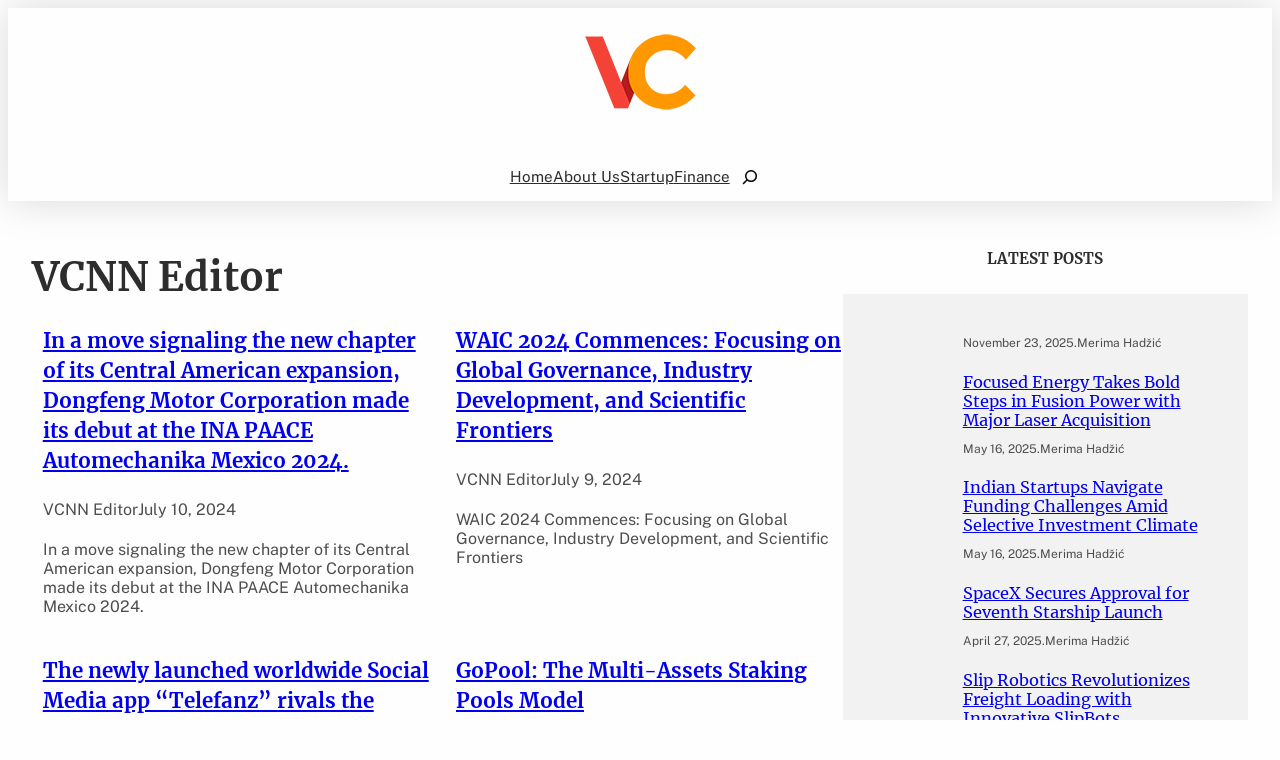

--- FILE ---
content_type: text/html; charset=UTF-8
request_url: https://vcnewsnetwork.com/author/marketersmedia/page/3/
body_size: 17033
content:
<!DOCTYPE html>
<html lang="en-US">
<head>
	<meta charset="UTF-8" />
	<meta name="viewport" content="width=device-width, initial-scale=1" />
<meta name='robots' content='max-image-preview:large' />
<title>VCNN Editor &#8211; Page 3</title>
<link rel="alternate" type="application/rss+xml" title=" &raquo; Feed" href="https://vcnewsnetwork.com/feed/" />
<link rel="alternate" type="application/rss+xml" title=" &raquo; Comments Feed" href="https://vcnewsnetwork.com/comments/feed/" />
<link rel="alternate" type="application/rss+xml" title=" &raquo; Posts by VCNN Editor Feed" href="https://vcnewsnetwork.com/author/marketersmedia/feed/" />
<script>
window._wpemojiSettings = {"baseUrl":"https:\/\/s.w.org\/images\/core\/emoji\/15.0.3\/72x72\/","ext":".png","svgUrl":"https:\/\/s.w.org\/images\/core\/emoji\/15.0.3\/svg\/","svgExt":".svg","source":{"concatemoji":"https:\/\/vcnewsnetwork.com\/wp-includes\/js\/wp-emoji-release.min.js?ver=6.6.4"}};
/*! This file is auto-generated */
!function(i,n){var o,s,e;function c(e){try{var t={supportTests:e,timestamp:(new Date).valueOf()};sessionStorage.setItem(o,JSON.stringify(t))}catch(e){}}function p(e,t,n){e.clearRect(0,0,e.canvas.width,e.canvas.height),e.fillText(t,0,0);var t=new Uint32Array(e.getImageData(0,0,e.canvas.width,e.canvas.height).data),r=(e.clearRect(0,0,e.canvas.width,e.canvas.height),e.fillText(n,0,0),new Uint32Array(e.getImageData(0,0,e.canvas.width,e.canvas.height).data));return t.every(function(e,t){return e===r[t]})}function u(e,t,n){switch(t){case"flag":return n(e,"\ud83c\udff3\ufe0f\u200d\u26a7\ufe0f","\ud83c\udff3\ufe0f\u200b\u26a7\ufe0f")?!1:!n(e,"\ud83c\uddfa\ud83c\uddf3","\ud83c\uddfa\u200b\ud83c\uddf3")&&!n(e,"\ud83c\udff4\udb40\udc67\udb40\udc62\udb40\udc65\udb40\udc6e\udb40\udc67\udb40\udc7f","\ud83c\udff4\u200b\udb40\udc67\u200b\udb40\udc62\u200b\udb40\udc65\u200b\udb40\udc6e\u200b\udb40\udc67\u200b\udb40\udc7f");case"emoji":return!n(e,"\ud83d\udc26\u200d\u2b1b","\ud83d\udc26\u200b\u2b1b")}return!1}function f(e,t,n){var r="undefined"!=typeof WorkerGlobalScope&&self instanceof WorkerGlobalScope?new OffscreenCanvas(300,150):i.createElement("canvas"),a=r.getContext("2d",{willReadFrequently:!0}),o=(a.textBaseline="top",a.font="600 32px Arial",{});return e.forEach(function(e){o[e]=t(a,e,n)}),o}function t(e){var t=i.createElement("script");t.src=e,t.defer=!0,i.head.appendChild(t)}"undefined"!=typeof Promise&&(o="wpEmojiSettingsSupports",s=["flag","emoji"],n.supports={everything:!0,everythingExceptFlag:!0},e=new Promise(function(e){i.addEventListener("DOMContentLoaded",e,{once:!0})}),new Promise(function(t){var n=function(){try{var e=JSON.parse(sessionStorage.getItem(o));if("object"==typeof e&&"number"==typeof e.timestamp&&(new Date).valueOf()<e.timestamp+604800&&"object"==typeof e.supportTests)return e.supportTests}catch(e){}return null}();if(!n){if("undefined"!=typeof Worker&&"undefined"!=typeof OffscreenCanvas&&"undefined"!=typeof URL&&URL.createObjectURL&&"undefined"!=typeof Blob)try{var e="postMessage("+f.toString()+"("+[JSON.stringify(s),u.toString(),p.toString()].join(",")+"));",r=new Blob([e],{type:"text/javascript"}),a=new Worker(URL.createObjectURL(r),{name:"wpTestEmojiSupports"});return void(a.onmessage=function(e){c(n=e.data),a.terminate(),t(n)})}catch(e){}c(n=f(s,u,p))}t(n)}).then(function(e){for(var t in e)n.supports[t]=e[t],n.supports.everything=n.supports.everything&&n.supports[t],"flag"!==t&&(n.supports.everythingExceptFlag=n.supports.everythingExceptFlag&&n.supports[t]);n.supports.everythingExceptFlag=n.supports.everythingExceptFlag&&!n.supports.flag,n.DOMReady=!1,n.readyCallback=function(){n.DOMReady=!0}}).then(function(){return e}).then(function(){var e;n.supports.everything||(n.readyCallback(),(e=n.source||{}).concatemoji?t(e.concatemoji):e.wpemoji&&e.twemoji&&(t(e.twemoji),t(e.wpemoji)))}))}((window,document),window._wpemojiSettings);
</script>
<link rel='stylesheet' id='wp-block-image-css' href='https://vcnewsnetwork.com/wp-includes/blocks/image/style.min.css?ver=6.6.4' media='all' />
<style id='wp-block-image-theme-inline-css'>
:root :where(.wp-block-image figcaption){color:#555;font-size:13px;text-align:center}.is-dark-theme :root :where(.wp-block-image figcaption){color:#ffffffa6}.wp-block-image{margin:0 0 1em}
</style>
<style id='wp-block-group-inline-css'>
.wp-block-group{box-sizing:border-box}:where(.wp-block-group.wp-block-group-is-layout-constrained){position:relative}
</style>
<style id='wp-block-group-theme-inline-css'>
:where(.wp-block-group.has-background){padding:1.25em 2.375em}
</style>
<link rel='stylesheet' id='wp-block-cover-css' href='https://vcnewsnetwork.com/wp-includes/blocks/cover/style.min.css?ver=6.6.4' media='all' />
<style id='wp-block-navigation-link-inline-css'>
.wp-block-navigation .wp-block-navigation-item__label{overflow-wrap:break-word}.wp-block-navigation .wp-block-navigation-item__description{display:none}.link-ui-tools{border-top:1px solid #f0f0f0;padding:8px}.link-ui-block-inserter{padding-top:8px}.link-ui-block-inserter__back{margin-left:8px;text-transform:uppercase}
</style>
<link rel='stylesheet' id='wp-block-navigation-css' href='https://vcnewsnetwork.com/wp-includes/blocks/navigation/style.min.css?ver=6.6.4' media='all' />
<style id='wp-block-search-inline-css'>
.wp-block-search__button{margin-left:10px;word-break:normal}.wp-block-search__button.has-icon{line-height:0}.wp-block-search__button svg{height:1.25em;min-height:24px;min-width:24px;width:1.25em;fill:currentColor;vertical-align:text-bottom}:where(.wp-block-search__button){border:1px solid #ccc;padding:6px 10px}.wp-block-search__inside-wrapper{display:flex;flex:auto;flex-wrap:nowrap;max-width:100%}.wp-block-search__label{width:100%}.wp-block-search__input{appearance:none;border:1px solid #949494;flex-grow:1;margin-left:0;margin-right:0;min-width:3rem;padding:8px;text-decoration:unset!important}.wp-block-search.wp-block-search__button-only .wp-block-search__button{flex-shrink:0;margin-left:0;max-width:100%}.wp-block-search.wp-block-search__button-only .wp-block-search__button[aria-expanded=true]{max-width:calc(100% - 100px)}.wp-block-search.wp-block-search__button-only .wp-block-search__inside-wrapper{min-width:0!important;transition-property:width}.wp-block-search.wp-block-search__button-only .wp-block-search__input{flex-basis:100%;transition-duration:.3s}.wp-block-search.wp-block-search__button-only.wp-block-search__searchfield-hidden,.wp-block-search.wp-block-search__button-only.wp-block-search__searchfield-hidden .wp-block-search__inside-wrapper{overflow:hidden}.wp-block-search.wp-block-search__button-only.wp-block-search__searchfield-hidden .wp-block-search__input{border-left-width:0!important;border-right-width:0!important;flex-basis:0;flex-grow:0;margin:0;min-width:0!important;padding-left:0!important;padding-right:0!important;width:0!important}:where(.wp-block-search__input){font-family:inherit;font-size:inherit;font-style:inherit;font-weight:inherit;letter-spacing:inherit;line-height:inherit;text-transform:inherit}:where(.wp-block-search__button-inside .wp-block-search__inside-wrapper){border:1px solid #949494;box-sizing:border-box;padding:4px}:where(.wp-block-search__button-inside .wp-block-search__inside-wrapper) .wp-block-search__input{border:none;border-radius:0;padding:0 4px}:where(.wp-block-search__button-inside .wp-block-search__inside-wrapper) .wp-block-search__input:focus{outline:none}:where(.wp-block-search__button-inside .wp-block-search__inside-wrapper) :where(.wp-block-search__button){padding:4px 8px}.wp-block-search.aligncenter .wp-block-search__inside-wrapper{margin:auto}.wp-block[data-align=right] .wp-block-search.wp-block-search__button-only .wp-block-search__inside-wrapper{float:right}
</style>
<style id='wp-block-search-theme-inline-css'>
.wp-block-search .wp-block-search__label{font-weight:700}.wp-block-search__button{border:1px solid #ccc;padding:.375em .625em}
</style>
<style id='wp-block-template-part-theme-inline-css'>
:root :where(.wp-block-template-part.has-background){margin-bottom:0;margin-top:0;padding:1.25em 2.375em}
</style>
<style id='wp-block-query-title-inline-css'>
.wp-block-query-title{box-sizing:border-box}
</style>
<style id='wp-block-post-featured-image-inline-css'>
.wp-block-post-featured-image{margin-left:0;margin-right:0}.wp-block-post-featured-image a{display:block;height:100%}.wp-block-post-featured-image :where(img){box-sizing:border-box;height:auto;max-width:100%;vertical-align:bottom;width:100%}.wp-block-post-featured-image.alignfull img,.wp-block-post-featured-image.alignwide img{width:100%}.wp-block-post-featured-image .wp-block-post-featured-image__overlay.has-background-dim{background-color:#000;inset:0;position:absolute}.wp-block-post-featured-image{position:relative}.wp-block-post-featured-image .wp-block-post-featured-image__overlay.has-background-gradient{background-color:initial}.wp-block-post-featured-image .wp-block-post-featured-image__overlay.has-background-dim-0{opacity:0}.wp-block-post-featured-image .wp-block-post-featured-image__overlay.has-background-dim-10{opacity:.1}.wp-block-post-featured-image .wp-block-post-featured-image__overlay.has-background-dim-20{opacity:.2}.wp-block-post-featured-image .wp-block-post-featured-image__overlay.has-background-dim-30{opacity:.3}.wp-block-post-featured-image .wp-block-post-featured-image__overlay.has-background-dim-40{opacity:.4}.wp-block-post-featured-image .wp-block-post-featured-image__overlay.has-background-dim-50{opacity:.5}.wp-block-post-featured-image .wp-block-post-featured-image__overlay.has-background-dim-60{opacity:.6}.wp-block-post-featured-image .wp-block-post-featured-image__overlay.has-background-dim-70{opacity:.7}.wp-block-post-featured-image .wp-block-post-featured-image__overlay.has-background-dim-80{opacity:.8}.wp-block-post-featured-image .wp-block-post-featured-image__overlay.has-background-dim-90{opacity:.9}.wp-block-post-featured-image .wp-block-post-featured-image__overlay.has-background-dim-100{opacity:1}.wp-block-post-featured-image:where(.alignleft,.alignright){width:100%}
</style>
<style id='wp-block-post-title-inline-css'>
.wp-block-post-title{box-sizing:border-box;word-break:break-word}.wp-block-post-title a{display:inline-block}
</style>
<style id='wp-block-post-date-inline-css'>
.wp-block-post-date{box-sizing:border-box}
</style>
<style id='wp-block-post-excerpt-inline-css'>
:where(.wp-block-post-excerpt){margin-bottom:var(--wp--style--block-gap);margin-top:var(--wp--style--block-gap)}.wp-block-post-excerpt__excerpt{margin-bottom:0;margin-top:0}.wp-block-post-excerpt__more-text{margin-bottom:0;margin-top:var(--wp--style--block-gap)}.wp-block-post-excerpt__more-link{display:inline-block}
</style>
<style id='wp-block-post-template-inline-css'>
.wp-block-post-template{list-style:none;margin-bottom:0;margin-top:0;max-width:100%;padding:0}.wp-block-post-template.is-flex-container{display:flex;flex-direction:row;flex-wrap:wrap;gap:1.25em}.wp-block-post-template.is-flex-container>li{margin:0;width:100%}@media (min-width:600px){.wp-block-post-template.is-flex-container.is-flex-container.columns-2>li{width:calc(50% - .625em)}.wp-block-post-template.is-flex-container.is-flex-container.columns-3>li{width:calc(33.33333% - .83333em)}.wp-block-post-template.is-flex-container.is-flex-container.columns-4>li{width:calc(25% - .9375em)}.wp-block-post-template.is-flex-container.is-flex-container.columns-5>li{width:calc(20% - 1em)}.wp-block-post-template.is-flex-container.is-flex-container.columns-6>li{width:calc(16.66667% - 1.04167em)}}@media (max-width:600px){.wp-block-post-template-is-layout-grid.wp-block-post-template-is-layout-grid.wp-block-post-template-is-layout-grid.wp-block-post-template-is-layout-grid{grid-template-columns:1fr}}.wp-block-post-template-is-layout-constrained>li>.alignright,.wp-block-post-template-is-layout-flow>li>.alignright{float:right;margin-inline-end:0;margin-inline-start:2em}.wp-block-post-template-is-layout-constrained>li>.alignleft,.wp-block-post-template-is-layout-flow>li>.alignleft{float:left;margin-inline-end:2em;margin-inline-start:0}.wp-block-post-template-is-layout-constrained>li>.aligncenter,.wp-block-post-template-is-layout-flow>li>.aligncenter{margin-inline-end:auto;margin-inline-start:auto}
</style>
<style id='wp-block-query-pagination-inline-css'>
.wp-block-query-pagination>.wp-block-query-pagination-next,.wp-block-query-pagination>.wp-block-query-pagination-numbers,.wp-block-query-pagination>.wp-block-query-pagination-previous{margin-bottom:.5em;margin-right:.5em}.wp-block-query-pagination>.wp-block-query-pagination-next:last-child,.wp-block-query-pagination>.wp-block-query-pagination-numbers:last-child,.wp-block-query-pagination>.wp-block-query-pagination-previous:last-child{margin-right:0}.wp-block-query-pagination.is-content-justification-space-between>.wp-block-query-pagination-next:last-of-type{margin-inline-start:auto}.wp-block-query-pagination.is-content-justification-space-between>.wp-block-query-pagination-previous:first-child{margin-inline-end:auto}.wp-block-query-pagination .wp-block-query-pagination-previous-arrow{display:inline-block;margin-right:1ch}.wp-block-query-pagination .wp-block-query-pagination-previous-arrow:not(.is-arrow-chevron){transform:scaleX(1)}.wp-block-query-pagination .wp-block-query-pagination-next-arrow{display:inline-block;margin-left:1ch}.wp-block-query-pagination .wp-block-query-pagination-next-arrow:not(.is-arrow-chevron){transform:scaleX(1)}.wp-block-query-pagination.aligncenter{justify-content:center}
</style>
<style id='wp-block-heading-inline-css'>
h1.has-background,h2.has-background,h3.has-background,h4.has-background,h5.has-background,h6.has-background{padding:1.25em 2.375em}h1.has-text-align-left[style*=writing-mode]:where([style*=vertical-lr]),h1.has-text-align-right[style*=writing-mode]:where([style*=vertical-rl]),h2.has-text-align-left[style*=writing-mode]:where([style*=vertical-lr]),h2.has-text-align-right[style*=writing-mode]:where([style*=vertical-rl]),h3.has-text-align-left[style*=writing-mode]:where([style*=vertical-lr]),h3.has-text-align-right[style*=writing-mode]:where([style*=vertical-rl]),h4.has-text-align-left[style*=writing-mode]:where([style*=vertical-lr]),h4.has-text-align-right[style*=writing-mode]:where([style*=vertical-rl]),h5.has-text-align-left[style*=writing-mode]:where([style*=vertical-lr]),h5.has-text-align-right[style*=writing-mode]:where([style*=vertical-rl]),h6.has-text-align-left[style*=writing-mode]:where([style*=vertical-lr]),h6.has-text-align-right[style*=writing-mode]:where([style*=vertical-rl]){rotate:180deg}
</style>
<style id='wp-block-paragraph-inline-css'>
.is-small-text{font-size:.875em}.is-regular-text{font-size:1em}.is-large-text{font-size:2.25em}.is-larger-text{font-size:3em}.has-drop-cap:not(:focus):first-letter{float:left;font-size:8.4em;font-style:normal;font-weight:100;line-height:.68;margin:.05em .1em 0 0;text-transform:uppercase}body.rtl .has-drop-cap:not(:focus):first-letter{float:none;margin-left:.1em}p.has-drop-cap.has-background{overflow:hidden}:root :where(p.has-background){padding:1.25em 2.375em}:where(p.has-text-color:not(.has-link-color)) a{color:inherit}p.has-text-align-left[style*="writing-mode:vertical-lr"],p.has-text-align-right[style*="writing-mode:vertical-rl"]{rotate:180deg}
</style>
<style id='wp-block-columns-inline-css'>
.wp-block-columns{align-items:normal!important;box-sizing:border-box;display:flex;flex-wrap:wrap!important}@media (min-width:782px){.wp-block-columns{flex-wrap:nowrap!important}}.wp-block-columns.are-vertically-aligned-top{align-items:flex-start}.wp-block-columns.are-vertically-aligned-center{align-items:center}.wp-block-columns.are-vertically-aligned-bottom{align-items:flex-end}@media (max-width:781px){.wp-block-columns:not(.is-not-stacked-on-mobile)>.wp-block-column{flex-basis:100%!important}}@media (min-width:782px){.wp-block-columns:not(.is-not-stacked-on-mobile)>.wp-block-column{flex-basis:0;flex-grow:1}.wp-block-columns:not(.is-not-stacked-on-mobile)>.wp-block-column[style*=flex-basis]{flex-grow:0}}.wp-block-columns.is-not-stacked-on-mobile{flex-wrap:nowrap!important}.wp-block-columns.is-not-stacked-on-mobile>.wp-block-column{flex-basis:0;flex-grow:1}.wp-block-columns.is-not-stacked-on-mobile>.wp-block-column[style*=flex-basis]{flex-grow:0}:where(.wp-block-columns){margin-bottom:1.75em}:where(.wp-block-columns.has-background){padding:1.25em 2.375em}.wp-block-column{flex-grow:1;min-width:0;overflow-wrap:break-word;word-break:break-word}.wp-block-column.is-vertically-aligned-top{align-self:flex-start}.wp-block-column.is-vertically-aligned-center{align-self:center}.wp-block-column.is-vertically-aligned-bottom{align-self:flex-end}.wp-block-column.is-vertically-aligned-stretch{align-self:stretch}.wp-block-column.is-vertically-aligned-bottom,.wp-block-column.is-vertically-aligned-center,.wp-block-column.is-vertically-aligned-top{width:100%}
</style>
<style id='wp-emoji-styles-inline-css'>

	img.wp-smiley, img.emoji {
		display: inline !important;
		border: none !important;
		box-shadow: none !important;
		height: 1em !important;
		width: 1em !important;
		margin: 0 0.07em !important;
		vertical-align: -0.1em !important;
		background: none !important;
		padding: 0 !important;
	}
</style>
<style id='wp-block-library-inline-css'>
:root{--wp-admin-theme-color:#007cba;--wp-admin-theme-color--rgb:0,124,186;--wp-admin-theme-color-darker-10:#006ba1;--wp-admin-theme-color-darker-10--rgb:0,107,161;--wp-admin-theme-color-darker-20:#005a87;--wp-admin-theme-color-darker-20--rgb:0,90,135;--wp-admin-border-width-focus:2px;--wp-block-synced-color:#7a00df;--wp-block-synced-color--rgb:122,0,223;--wp-bound-block-color:var(--wp-block-synced-color)}@media (min-resolution:192dpi){:root{--wp-admin-border-width-focus:1.5px}}.wp-element-button{cursor:pointer}:root{--wp--preset--font-size--normal:16px;--wp--preset--font-size--huge:42px}:root .has-very-light-gray-background-color{background-color:#eee}:root .has-very-dark-gray-background-color{background-color:#313131}:root .has-very-light-gray-color{color:#eee}:root .has-very-dark-gray-color{color:#313131}:root .has-vivid-green-cyan-to-vivid-cyan-blue-gradient-background{background:linear-gradient(135deg,#00d084,#0693e3)}:root .has-purple-crush-gradient-background{background:linear-gradient(135deg,#34e2e4,#4721fb 50%,#ab1dfe)}:root .has-hazy-dawn-gradient-background{background:linear-gradient(135deg,#faaca8,#dad0ec)}:root .has-subdued-olive-gradient-background{background:linear-gradient(135deg,#fafae1,#67a671)}:root .has-atomic-cream-gradient-background{background:linear-gradient(135deg,#fdd79a,#004a59)}:root .has-nightshade-gradient-background{background:linear-gradient(135deg,#330968,#31cdcf)}:root .has-midnight-gradient-background{background:linear-gradient(135deg,#020381,#2874fc)}.has-regular-font-size{font-size:1em}.has-larger-font-size{font-size:2.625em}.has-normal-font-size{font-size:var(--wp--preset--font-size--normal)}.has-huge-font-size{font-size:var(--wp--preset--font-size--huge)}.has-text-align-center{text-align:center}.has-text-align-left{text-align:left}.has-text-align-right{text-align:right}#end-resizable-editor-section{display:none}.aligncenter{clear:both}.items-justified-left{justify-content:flex-start}.items-justified-center{justify-content:center}.items-justified-right{justify-content:flex-end}.items-justified-space-between{justify-content:space-between}.screen-reader-text{border:0;clip:rect(1px,1px,1px,1px);clip-path:inset(50%);height:1px;margin:-1px;overflow:hidden;padding:0;position:absolute;width:1px;word-wrap:normal!important}.screen-reader-text:focus{background-color:#ddd;clip:auto!important;clip-path:none;color:#444;display:block;font-size:1em;height:auto;left:5px;line-height:normal;padding:15px 23px 14px;text-decoration:none;top:5px;width:auto;z-index:100000}html :where(.has-border-color){border-style:solid}html :where([style*=border-top-color]){border-top-style:solid}html :where([style*=border-right-color]){border-right-style:solid}html :where([style*=border-bottom-color]){border-bottom-style:solid}html :where([style*=border-left-color]){border-left-style:solid}html :where([style*=border-width]){border-style:solid}html :where([style*=border-top-width]){border-top-style:solid}html :where([style*=border-right-width]){border-right-style:solid}html :where([style*=border-bottom-width]){border-bottom-style:solid}html :where([style*=border-left-width]){border-left-style:solid}html :where(img[class*=wp-image-]){height:auto;max-width:100%}:where(figure){margin:0 0 1em}html :where(.is-position-sticky){--wp-admin--admin-bar--position-offset:var(--wp-admin--admin-bar--height,0px)}@media screen and (max-width:600px){html :where(.is-position-sticky){--wp-admin--admin-bar--position-offset:0px}}
</style>
<link rel='stylesheet' id='mpp_gutenberg-css' href='https://vcnewsnetwork.com/wp-content/plugins/metronet-profile-picture/dist/blocks.style.build.css?ver=2.6.3' media='all' />
<link rel='stylesheet' id='revivenews-blocks-style-css' href='https://vcnewsnetwork.com/wp-content/themes/revivenews/assets/css/blocks.css?ver=6.6.4' media='all' />
<style id='global-styles-inline-css'>
:root{--wp--preset--aspect-ratio--square: 1;--wp--preset--aspect-ratio--4-3: 4/3;--wp--preset--aspect-ratio--3-4: 3/4;--wp--preset--aspect-ratio--3-2: 3/2;--wp--preset--aspect-ratio--2-3: 2/3;--wp--preset--aspect-ratio--16-9: 16/9;--wp--preset--aspect-ratio--9-16: 9/16;--wp--preset--color--black: #000000;--wp--preset--color--cyan-bluish-gray: #abb8c3;--wp--preset--color--white: #ffffff;--wp--preset--color--pale-pink: #f78da7;--wp--preset--color--vivid-red: #cf2e2e;--wp--preset--color--luminous-vivid-orange: #ff6900;--wp--preset--color--luminous-vivid-amber: #fcb900;--wp--preset--color--light-green-cyan: #7bdcb5;--wp--preset--color--vivid-green-cyan: #00d084;--wp--preset--color--pale-cyan-blue: #8ed1fc;--wp--preset--color--vivid-cyan-blue: #0693e3;--wp--preset--color--vivid-purple: #9b51e0;--wp--preset--color--primary: #f44336;--wp--preset--color--secondary: #344bf9;--wp--preset--color--background: #ffffff;--wp--preset--color--secondary-background: #212021;--wp--preset--color--foreground: #4D4D4D;--wp--preset--color--background-alt: #0D0D0D;--wp--preset--color--foreground-alt: #FEFEFE;--wp--preset--color--heading-color: #2D2D2D;--wp--preset--color--neutral-color: #F2F2F2;--wp--preset--color--revivenews-extracat-color: #0AC03D;--wp--preset--color--revivenews-extracat-secondcolor: #0A7FC0;--wp--preset--gradient--vivid-cyan-blue-to-vivid-purple: linear-gradient(135deg,rgba(6,147,227,1) 0%,rgb(155,81,224) 100%);--wp--preset--gradient--light-green-cyan-to-vivid-green-cyan: linear-gradient(135deg,rgb(122,220,180) 0%,rgb(0,208,130) 100%);--wp--preset--gradient--luminous-vivid-amber-to-luminous-vivid-orange: linear-gradient(135deg,rgba(252,185,0,1) 0%,rgba(255,105,0,1) 100%);--wp--preset--gradient--luminous-vivid-orange-to-vivid-red: linear-gradient(135deg,rgba(255,105,0,1) 0%,rgb(207,46,46) 100%);--wp--preset--gradient--very-light-gray-to-cyan-bluish-gray: linear-gradient(135deg,rgb(238,238,238) 0%,rgb(169,184,195) 100%);--wp--preset--gradient--cool-to-warm-spectrum: linear-gradient(135deg,rgb(74,234,220) 0%,rgb(151,120,209) 20%,rgb(207,42,186) 40%,rgb(238,44,130) 60%,rgb(251,105,98) 80%,rgb(254,248,76) 100%);--wp--preset--gradient--blush-light-purple: linear-gradient(135deg,rgb(255,206,236) 0%,rgb(152,150,240) 100%);--wp--preset--gradient--blush-bordeaux: linear-gradient(135deg,rgb(254,205,165) 0%,rgb(254,45,45) 50%,rgb(107,0,62) 100%);--wp--preset--gradient--luminous-dusk: linear-gradient(135deg,rgb(255,203,112) 0%,rgb(199,81,192) 50%,rgb(65,88,208) 100%);--wp--preset--gradient--pale-ocean: linear-gradient(135deg,rgb(255,245,203) 0%,rgb(182,227,212) 50%,rgb(51,167,181) 100%);--wp--preset--gradient--electric-grass: linear-gradient(135deg,rgb(202,248,128) 0%,rgb(113,206,126) 100%);--wp--preset--gradient--midnight: linear-gradient(135deg,rgb(2,3,129) 0%,rgb(40,116,252) 100%);--wp--preset--gradient--secondary-gradient: linear-gradient(90deg, var(--wp--preset--color--primary) 10%, rgba(0,0,0,0.5) 100%);--wp--preset--gradient--primary-gradient: linear-gradient(90deg, var(--wp--preset--color--secondary) 25%, rgba(0,0,0,0) 100%);--wp--preset--font-size--small: 14px;--wp--preset--font-size--medium: clamp(14px, 0.875rem + ((1vw - 3.2px) * 0.366), 20px);--wp--preset--font-size--large: clamp(18.959px, 1.185rem + ((1vw - 3.2px) * 0.673), 30px);--wp--preset--font-size--x-large: clamp(24.034px, 1.502rem + ((1vw - 3.2px) * 0.974), 40px);--wp--preset--font-size--x-small: 12px;--wp--preset--font-size--normal: clamp(14px, 0.875rem + ((1vw - 3.2px) * 0.122), 16px);--wp--preset--font-size--big: clamp(15.747px, 0.984rem + ((1vw - 3.2px) * 0.503), 24px);--wp--preset--font-size--xx-large: clamp(27.894px, 1.743rem + ((1vw - 3.2px) * 1.226), 48px);--wp--preset--font-size--xxx-large: clamp(33.419px, 2.089rem + ((1vw - 3.2px) * 1.621), 60px);--wp--preset--font-family--dm-sans: "DM Sans", sans-serif;--wp--preset--font-family--inter: "Inter", sans-serif;--wp--preset--font-family--albert-sans: "Albert Sans", sans-serif;--wp--preset--font-family--hanken-grotesk: "Hanken Grotesk", sans-serif;--wp--preset--font-family--playfair-display: "Playfair Display", sans-serif;--wp--preset--font-family--outfit: "Outfit", sans-serif;--wp--preset--font-family--oswald: "Oswald", sans-serif;--wp--preset--font-family--public-sans: "Public Sans", sans-serif;--wp--preset--font-family--merriweather: "Merriweather", sans-serif;--wp--preset--font-family--open-sans: "Open Sans", sans-serif;--wp--preset--spacing--20: 0.44rem;--wp--preset--spacing--30: 0.67rem;--wp--preset--spacing--40: 1rem;--wp--preset--spacing--50: 1.5rem;--wp--preset--spacing--60: 2.25rem;--wp--preset--spacing--70: 3.38rem;--wp--preset--spacing--80: 5.06rem;--wp--preset--shadow--natural: 6px 6px 9px rgba(0, 0, 0, 0.2);--wp--preset--shadow--deep: 12px 12px 50px rgba(0, 0, 0, 0.4);--wp--preset--shadow--sharp: 6px 6px 0px rgba(0, 0, 0, 0.2);--wp--preset--shadow--outlined: 6px 6px 0px -3px rgba(255, 255, 255, 1), 6px 6px rgba(0, 0, 0, 1);--wp--preset--shadow--crisp: 6px 6px 0px rgba(0, 0, 0, 1);--wp--custom--typography--line-height--tiny: 1.15;--wp--custom--typography--line-height--small: 1.2;--wp--custom--typography--line-height--medium: 1.4;--wp--custom--typography--line-height--normal: 1.6;}:root { --wp--style--global--content-size: 980px;--wp--style--global--wide-size: 1960; }:where(body) { margin: 0; }.wp-site-blocks > .alignleft { float: left; margin-right: 2em; }.wp-site-blocks > .alignright { float: right; margin-left: 2em; }.wp-site-blocks > .aligncenter { justify-content: center; margin-left: auto; margin-right: auto; }:where(.wp-site-blocks) > * { margin-block-start: 24px; margin-block-end: 0; }:where(.wp-site-blocks) > :first-child { margin-block-start: 0; }:where(.wp-site-blocks) > :last-child { margin-block-end: 0; }:root { --wp--style--block-gap: 24px; }:root :where(.is-layout-flow) > :first-child{margin-block-start: 0;}:root :where(.is-layout-flow) > :last-child{margin-block-end: 0;}:root :where(.is-layout-flow) > *{margin-block-start: 24px;margin-block-end: 0;}:root :where(.is-layout-constrained) > :first-child{margin-block-start: 0;}:root :where(.is-layout-constrained) > :last-child{margin-block-end: 0;}:root :where(.is-layout-constrained) > *{margin-block-start: 24px;margin-block-end: 0;}:root :where(.is-layout-flex){gap: 24px;}:root :where(.is-layout-grid){gap: 24px;}.is-layout-flow > .alignleft{float: left;margin-inline-start: 0;margin-inline-end: 2em;}.is-layout-flow > .alignright{float: right;margin-inline-start: 2em;margin-inline-end: 0;}.is-layout-flow > .aligncenter{margin-left: auto !important;margin-right: auto !important;}.is-layout-constrained > .alignleft{float: left;margin-inline-start: 0;margin-inline-end: 2em;}.is-layout-constrained > .alignright{float: right;margin-inline-start: 2em;margin-inline-end: 0;}.is-layout-constrained > .aligncenter{margin-left: auto !important;margin-right: auto !important;}.is-layout-constrained > :where(:not(.alignleft):not(.alignright):not(.alignfull)){max-width: var(--wp--style--global--content-size);margin-left: auto !important;margin-right: auto !important;}.is-layout-constrained > .alignwide{max-width: var(--wp--style--global--wide-size);}body .is-layout-flex{display: flex;}.is-layout-flex{flex-wrap: wrap;align-items: center;}.is-layout-flex > :is(*, div){margin: 0;}body .is-layout-grid{display: grid;}.is-layout-grid > :is(*, div){margin: 0;}body{background-color: var(--wp--preset--color--foreground-alt);color: var(--wp--preset--color--foreground);font-family: var(--wp--preset--font-family--public-sans);font-size: var(--wp-preset--font-size--normal);padding-top: 0px;padding-right: 0px;padding-bottom: 0px;padding-left: 0px;}a:where(:not(.wp-element-button)){color: var(--wp--preset--color--primary);text-decoration: none;}:root :where(a:where(:not(.wp-element-button)):hover){color: var(--wp--preset--color--secondary);}h1, h2, h3, h4, h5, h6{background-color: var(--wp--preset--color--transparent);color: var(--wp--preset--color--heading-color);font-family: var(--wp--preset--font-family--merriweather);font-style: normal;font-weight: var(--wp--preset--font-weight--semi-bold);line-height: var(--wp--preset--line-height--xxSmall);}h1{font-size: var(--wp--preset--font-size--xx-large);font-weight: 700;line-height: var(--wp--preset--line-height--normal);margin-bottom: var(--wp--preset--spacing--small);}h2{font-size: var(--wp--preset--font-size--xx-large);font-weight: 700;line-height: var(--wp--preset--line-height--normal);margin-top: var(--wp--preset--spacing--medium);margin-bottom: var(--wp--preset--spacing--x-small);}h3{font-size: var(--wp--preset--font-size--x-large);font-weight: 700;line-height: var(--wp--preset--line-height--x-small);margin-top: var(--wp--preset--spacing--medium);margin-bottom: var(--wp--preset--spacing--x-small);}h4{font-size: var(--wp--preset--font-size--large);font-weight: 600;line-height: var(--wp--preset--line-height--x-small);margin-top: var(--wp--preset--spacing--small);margin-bottom: var(--wp--preset--spacing--xx-small);}h5{font-size: var(--wp--preset--font-size--medium);font-weight: var(--wp--preset--font-weight--semi-bold);line-height: var(--wp--preset--line-height--medium);margin-top: var(--wp--preset--spacing--small);margin-bottom: var(--wp--preset--spacing--xx-small);}h6{font-size: var(--wp--preset--font-size--small);margin-top: var(--wp--preset--spacing--x-small);margin-bottom: var(--wp--preset--spacing--xx-small);}:root :where(.wp-element-button, .wp-block-button__link){background-color: var(--wp--preset--color--primary);border-radius: 0.375em;border-color: var(--wp--preset--color--tertiary);border-width: 0;color: var(--wp--preset--color--background);font-family: inherit;font-size: var(--wp--preset--font-size--small);font-weight: var(--wp--preset--font-weight--bold);line-height: var(--wp--preset--line-height--initial);padding: calc(0.667em + 2px) calc(1.333em + 2px);text-decoration: none;}:root :where(.wp-element-button:hover, .wp-block-button__link:hover){background-color: var(--wp--preset--color--secondary);}.has-black-color{color: var(--wp--preset--color--black) !important;}.has-cyan-bluish-gray-color{color: var(--wp--preset--color--cyan-bluish-gray) !important;}.has-white-color{color: var(--wp--preset--color--white) !important;}.has-pale-pink-color{color: var(--wp--preset--color--pale-pink) !important;}.has-vivid-red-color{color: var(--wp--preset--color--vivid-red) !important;}.has-luminous-vivid-orange-color{color: var(--wp--preset--color--luminous-vivid-orange) !important;}.has-luminous-vivid-amber-color{color: var(--wp--preset--color--luminous-vivid-amber) !important;}.has-light-green-cyan-color{color: var(--wp--preset--color--light-green-cyan) !important;}.has-vivid-green-cyan-color{color: var(--wp--preset--color--vivid-green-cyan) !important;}.has-pale-cyan-blue-color{color: var(--wp--preset--color--pale-cyan-blue) !important;}.has-vivid-cyan-blue-color{color: var(--wp--preset--color--vivid-cyan-blue) !important;}.has-vivid-purple-color{color: var(--wp--preset--color--vivid-purple) !important;}.has-primary-color{color: var(--wp--preset--color--primary) !important;}.has-secondary-color{color: var(--wp--preset--color--secondary) !important;}.has-background-color{color: var(--wp--preset--color--background) !important;}.has-secondary-background-color{color: var(--wp--preset--color--secondary-background) !important;}.has-foreground-color{color: var(--wp--preset--color--foreground) !important;}.has-background-alt-color{color: var(--wp--preset--color--background-alt) !important;}.has-foreground-alt-color{color: var(--wp--preset--color--foreground-alt) !important;}.has-heading-color-color{color: var(--wp--preset--color--heading-color) !important;}.has-neutral-color-color{color: var(--wp--preset--color--neutral-color) !important;}.has-revivenews-extracat-color-color{color: var(--wp--preset--color--revivenews-extracat-color) !important;}.has-revivenews-extracat-secondcolor-color{color: var(--wp--preset--color--revivenews-extracat-secondcolor) !important;}.has-black-background-color{background-color: var(--wp--preset--color--black) !important;}.has-cyan-bluish-gray-background-color{background-color: var(--wp--preset--color--cyan-bluish-gray) !important;}.has-white-background-color{background-color: var(--wp--preset--color--white) !important;}.has-pale-pink-background-color{background-color: var(--wp--preset--color--pale-pink) !important;}.has-vivid-red-background-color{background-color: var(--wp--preset--color--vivid-red) !important;}.has-luminous-vivid-orange-background-color{background-color: var(--wp--preset--color--luminous-vivid-orange) !important;}.has-luminous-vivid-amber-background-color{background-color: var(--wp--preset--color--luminous-vivid-amber) !important;}.has-light-green-cyan-background-color{background-color: var(--wp--preset--color--light-green-cyan) !important;}.has-vivid-green-cyan-background-color{background-color: var(--wp--preset--color--vivid-green-cyan) !important;}.has-pale-cyan-blue-background-color{background-color: var(--wp--preset--color--pale-cyan-blue) !important;}.has-vivid-cyan-blue-background-color{background-color: var(--wp--preset--color--vivid-cyan-blue) !important;}.has-vivid-purple-background-color{background-color: var(--wp--preset--color--vivid-purple) !important;}.has-primary-background-color{background-color: var(--wp--preset--color--primary) !important;}.has-secondary-background-color{background-color: var(--wp--preset--color--secondary) !important;}.has-background-background-color{background-color: var(--wp--preset--color--background) !important;}.has-secondary-background-background-color{background-color: var(--wp--preset--color--secondary-background) !important;}.has-foreground-background-color{background-color: var(--wp--preset--color--foreground) !important;}.has-background-alt-background-color{background-color: var(--wp--preset--color--background-alt) !important;}.has-foreground-alt-background-color{background-color: var(--wp--preset--color--foreground-alt) !important;}.has-heading-color-background-color{background-color: var(--wp--preset--color--heading-color) !important;}.has-neutral-color-background-color{background-color: var(--wp--preset--color--neutral-color) !important;}.has-revivenews-extracat-color-background-color{background-color: var(--wp--preset--color--revivenews-extracat-color) !important;}.has-revivenews-extracat-secondcolor-background-color{background-color: var(--wp--preset--color--revivenews-extracat-secondcolor) !important;}.has-black-border-color{border-color: var(--wp--preset--color--black) !important;}.has-cyan-bluish-gray-border-color{border-color: var(--wp--preset--color--cyan-bluish-gray) !important;}.has-white-border-color{border-color: var(--wp--preset--color--white) !important;}.has-pale-pink-border-color{border-color: var(--wp--preset--color--pale-pink) !important;}.has-vivid-red-border-color{border-color: var(--wp--preset--color--vivid-red) !important;}.has-luminous-vivid-orange-border-color{border-color: var(--wp--preset--color--luminous-vivid-orange) !important;}.has-luminous-vivid-amber-border-color{border-color: var(--wp--preset--color--luminous-vivid-amber) !important;}.has-light-green-cyan-border-color{border-color: var(--wp--preset--color--light-green-cyan) !important;}.has-vivid-green-cyan-border-color{border-color: var(--wp--preset--color--vivid-green-cyan) !important;}.has-pale-cyan-blue-border-color{border-color: var(--wp--preset--color--pale-cyan-blue) !important;}.has-vivid-cyan-blue-border-color{border-color: var(--wp--preset--color--vivid-cyan-blue) !important;}.has-vivid-purple-border-color{border-color: var(--wp--preset--color--vivid-purple) !important;}.has-primary-border-color{border-color: var(--wp--preset--color--primary) !important;}.has-secondary-border-color{border-color: var(--wp--preset--color--secondary) !important;}.has-background-border-color{border-color: var(--wp--preset--color--background) !important;}.has-secondary-background-border-color{border-color: var(--wp--preset--color--secondary-background) !important;}.has-foreground-border-color{border-color: var(--wp--preset--color--foreground) !important;}.has-background-alt-border-color{border-color: var(--wp--preset--color--background-alt) !important;}.has-foreground-alt-border-color{border-color: var(--wp--preset--color--foreground-alt) !important;}.has-heading-color-border-color{border-color: var(--wp--preset--color--heading-color) !important;}.has-neutral-color-border-color{border-color: var(--wp--preset--color--neutral-color) !important;}.has-revivenews-extracat-color-border-color{border-color: var(--wp--preset--color--revivenews-extracat-color) !important;}.has-revivenews-extracat-secondcolor-border-color{border-color: var(--wp--preset--color--revivenews-extracat-secondcolor) !important;}.has-vivid-cyan-blue-to-vivid-purple-gradient-background{background: var(--wp--preset--gradient--vivid-cyan-blue-to-vivid-purple) !important;}.has-light-green-cyan-to-vivid-green-cyan-gradient-background{background: var(--wp--preset--gradient--light-green-cyan-to-vivid-green-cyan) !important;}.has-luminous-vivid-amber-to-luminous-vivid-orange-gradient-background{background: var(--wp--preset--gradient--luminous-vivid-amber-to-luminous-vivid-orange) !important;}.has-luminous-vivid-orange-to-vivid-red-gradient-background{background: var(--wp--preset--gradient--luminous-vivid-orange-to-vivid-red) !important;}.has-very-light-gray-to-cyan-bluish-gray-gradient-background{background: var(--wp--preset--gradient--very-light-gray-to-cyan-bluish-gray) !important;}.has-cool-to-warm-spectrum-gradient-background{background: var(--wp--preset--gradient--cool-to-warm-spectrum) !important;}.has-blush-light-purple-gradient-background{background: var(--wp--preset--gradient--blush-light-purple) !important;}.has-blush-bordeaux-gradient-background{background: var(--wp--preset--gradient--blush-bordeaux) !important;}.has-luminous-dusk-gradient-background{background: var(--wp--preset--gradient--luminous-dusk) !important;}.has-pale-ocean-gradient-background{background: var(--wp--preset--gradient--pale-ocean) !important;}.has-electric-grass-gradient-background{background: var(--wp--preset--gradient--electric-grass) !important;}.has-midnight-gradient-background{background: var(--wp--preset--gradient--midnight) !important;}.has-secondary-gradient-gradient-background{background: var(--wp--preset--gradient--secondary-gradient) !important;}.has-primary-gradient-gradient-background{background: var(--wp--preset--gradient--primary-gradient) !important;}.has-small-font-size{font-size: var(--wp--preset--font-size--small) !important;}.has-medium-font-size{font-size: var(--wp--preset--font-size--medium) !important;}.has-large-font-size{font-size: var(--wp--preset--font-size--large) !important;}.has-x-large-font-size{font-size: var(--wp--preset--font-size--x-large) !important;}.has-x-small-font-size{font-size: var(--wp--preset--font-size--x-small) !important;}.has-normal-font-size{font-size: var(--wp--preset--font-size--normal) !important;}.has-big-font-size{font-size: var(--wp--preset--font-size--big) !important;}.has-xx-large-font-size{font-size: var(--wp--preset--font-size--xx-large) !important;}.has-xxx-large-font-size{font-size: var(--wp--preset--font-size--xxx-large) !important;}.has-dm-sans-font-family{font-family: var(--wp--preset--font-family--dm-sans) !important;}.has-inter-font-family{font-family: var(--wp--preset--font-family--inter) !important;}.has-albert-sans-font-family{font-family: var(--wp--preset--font-family--albert-sans) !important;}.has-hanken-grotesk-font-family{font-family: var(--wp--preset--font-family--hanken-grotesk) !important;}.has-playfair-display-font-family{font-family: var(--wp--preset--font-family--playfair-display) !important;}.has-outfit-font-family{font-family: var(--wp--preset--font-family--outfit) !important;}.has-oswald-font-family{font-family: var(--wp--preset--font-family--oswald) !important;}.has-public-sans-font-family{font-family: var(--wp--preset--font-family--public-sans) !important;}.has-merriweather-font-family{font-family: var(--wp--preset--font-family--merriweather) !important;}.has-open-sans-font-family{font-family: var(--wp--preset--font-family--open-sans) !important;}
</style>
<style id='core-block-supports-inline-css'>
.wp-elements-cdbe339a882689213ac7148dbdf4023f a:where(:not(.wp-element-button)):hover{color:var(--wp--preset--color--primary);}.wp-elements-abecda747f8f866e9e78b1773269b75d a:where(:not(.wp-element-button)){color:var(--wp--preset--color--heading-color);}.wp-container-core-navigation-is-layout-1{justify-content:center;}.wp-container-core-group-is-layout-3{justify-content:center;}.wp-container-core-group-is-layout-5 > :where(:not(.alignleft):not(.alignright):not(.alignfull)){max-width:100%;margin-left:auto !important;margin-right:auto !important;}.wp-container-core-group-is-layout-5 > .alignwide{max-width:100%;}.wp-container-core-group-is-layout-5 .alignfull{max-width:none;}.wp-container-core-group-is-layout-5 > .alignfull{margin-right:calc(0px * -1);margin-left:calc(0px * -1);}.wp-elements-5f657ef620087f6ce32441562e20f8f1 a:where(:not(.wp-element-button)){color:var(--wp--preset--color--heading-color);}.wp-elements-5f657ef620087f6ce32441562e20f8f1 a:where(:not(.wp-element-button)):hover{color:var(--wp--preset--color--primary);}.wp-container-core-group-is-layout-6{flex-wrap:nowrap;}.wp-container-core-group-is-layout-7 > .alignfull{margin-right:calc(0px * -1);margin-left:calc(var(--wp--preset--spacing--30) * -1);}.wp-container-core-group-is-layout-7 > *{margin-block-start:0;margin-block-end:0;}.wp-container-core-group-is-layout-7 > * + *{margin-block-start:var(--wp--preset--spacing--30);margin-block-end:0;}.wp-container-core-group-is-layout-8{flex-wrap:nowrap;}.wp-container-core-group-is-layout-9 > .alignfull{margin-right:calc(0px * -1);margin-left:calc(var(--wp--preset--spacing--30) * -1);}.wp-container-core-group-is-layout-9 > *{margin-block-start:0;margin-block-end:0;}.wp-container-core-group-is-layout-9 > * + *{margin-block-start:var(--wp--preset--spacing--30);margin-block-end:0;}.wp-container-core-group-is-layout-10{flex-wrap:nowrap;}.wp-container-core-group-is-layout-11 > .alignfull{margin-right:calc(0px * -1);margin-left:calc(var(--wp--preset--spacing--30) * -1);}.wp-container-core-group-is-layout-11 > *{margin-block-start:0;margin-block-end:0;}.wp-container-core-group-is-layout-11 > * + *{margin-block-start:var(--wp--preset--spacing--30);margin-block-end:0;}.wp-container-core-group-is-layout-12{flex-wrap:nowrap;}.wp-container-core-group-is-layout-13 > .alignfull{margin-right:calc(0px * -1);margin-left:calc(var(--wp--preset--spacing--30) * -1);}.wp-container-core-group-is-layout-13 > *{margin-block-start:0;margin-block-end:0;}.wp-container-core-group-is-layout-13 > * + *{margin-block-start:var(--wp--preset--spacing--30);margin-block-end:0;}.wp-container-core-group-is-layout-14{flex-wrap:nowrap;}.wp-container-core-group-is-layout-15 > .alignfull{margin-right:calc(0px * -1);margin-left:calc(var(--wp--preset--spacing--30) * -1);}.wp-container-core-group-is-layout-15 > *{margin-block-start:0;margin-block-end:0;}.wp-container-core-group-is-layout-15 > * + *{margin-block-start:var(--wp--preset--spacing--30);margin-block-end:0;}.wp-container-core-group-is-layout-16{flex-wrap:nowrap;}.wp-container-core-group-is-layout-17 > .alignfull{margin-right:calc(0px * -1);margin-left:calc(var(--wp--preset--spacing--30) * -1);}.wp-container-core-group-is-layout-17 > *{margin-block-start:0;margin-block-end:0;}.wp-container-core-group-is-layout-17 > * + *{margin-block-start:var(--wp--preset--spacing--30);margin-block-end:0;}.wp-container-core-group-is-layout-18{flex-wrap:nowrap;}.wp-container-core-group-is-layout-19 > .alignfull{margin-right:calc(0px * -1);margin-left:calc(var(--wp--preset--spacing--30) * -1);}.wp-container-core-group-is-layout-19 > *{margin-block-start:0;margin-block-end:0;}.wp-container-core-group-is-layout-19 > * + *{margin-block-start:var(--wp--preset--spacing--30);margin-block-end:0;}.wp-container-core-group-is-layout-20{flex-wrap:nowrap;}.wp-container-core-group-is-layout-21 > .alignfull{margin-right:calc(0px * -1);margin-left:calc(var(--wp--preset--spacing--30) * -1);}.wp-container-core-group-is-layout-21 > *{margin-block-start:0;margin-block-end:0;}.wp-container-core-group-is-layout-21 > * + *{margin-block-start:var(--wp--preset--spacing--30);margin-block-end:0;}.wp-container-core-group-is-layout-22{flex-wrap:nowrap;}.wp-container-core-group-is-layout-23 > .alignfull{margin-right:calc(0px * -1);margin-left:calc(var(--wp--preset--spacing--30) * -1);}.wp-container-core-group-is-layout-23 > *{margin-block-start:0;margin-block-end:0;}.wp-container-core-group-is-layout-23 > * + *{margin-block-start:var(--wp--preset--spacing--30);margin-block-end:0;}.wp-container-core-group-is-layout-24{flex-wrap:nowrap;}.wp-container-core-group-is-layout-25 > .alignfull{margin-right:calc(0px * -1);margin-left:calc(var(--wp--preset--spacing--30) * -1);}.wp-container-core-group-is-layout-25 > *{margin-block-start:0;margin-block-end:0;}.wp-container-core-group-is-layout-25 > * + *{margin-block-start:var(--wp--preset--spacing--30);margin-block-end:0;}.wp-container-core-post-template-is-layout-1{grid-template-columns:repeat(2, minmax(0, 1fr));gap:var(--wp--preset--spacing--40);}.wp-container-core-group-is-layout-26{flex-wrap:nowrap;justify-content:center;}.wp-container-core-group-is-layout-27{flex-wrap:nowrap;gap:var(--wp--preset--spacing--20);}.wp-elements-7dd3e69e8f37babf4d45ac60acf0f549 a:where(:not(.wp-element-button)){color:var(--wp--preset--color--foreground);}.wp-elements-7dd3e69e8f37babf4d45ac60acf0f549 a:where(:not(.wp-element-button)):hover{color:var(--wp--preset--color--primary);}.wp-container-core-group-is-layout-28{gap:0;flex-direction:column;align-items:flex-start;}.wp-container-core-column-is-layout-3 > *{margin-block-start:0;margin-block-end:0;}.wp-container-core-column-is-layout-3 > * + *{margin-block-start:0;margin-block-end:0;}.wp-container-core-columns-is-layout-1{flex-wrap:nowrap;}.wp-container-core-group-is-layout-29 > *{margin-block-start:0;margin-block-end:0;}.wp-container-core-group-is-layout-29 > * + *{margin-block-start:var(--wp--preset--spacing--20);margin-block-end:0;}.wp-container-core-group-is-layout-30{flex-wrap:nowrap;gap:var(--wp--preset--spacing--20);}.wp-container-core-group-is-layout-31{gap:0;flex-direction:column;align-items:flex-start;}.wp-container-core-column-is-layout-5 > *{margin-block-start:0;margin-block-end:0;}.wp-container-core-column-is-layout-5 > * + *{margin-block-start:0;margin-block-end:0;}.wp-container-core-columns-is-layout-2{flex-wrap:nowrap;}.wp-container-core-group-is-layout-32 > *{margin-block-start:0;margin-block-end:0;}.wp-container-core-group-is-layout-32 > * + *{margin-block-start:var(--wp--preset--spacing--20);margin-block-end:0;}.wp-container-core-group-is-layout-33{flex-wrap:nowrap;gap:var(--wp--preset--spacing--20);}.wp-container-core-group-is-layout-34{gap:0;flex-direction:column;align-items:flex-start;}.wp-container-core-column-is-layout-7 > *{margin-block-start:0;margin-block-end:0;}.wp-container-core-column-is-layout-7 > * + *{margin-block-start:0;margin-block-end:0;}.wp-container-core-columns-is-layout-3{flex-wrap:nowrap;}.wp-container-core-group-is-layout-35 > *{margin-block-start:0;margin-block-end:0;}.wp-container-core-group-is-layout-35 > * + *{margin-block-start:var(--wp--preset--spacing--20);margin-block-end:0;}.wp-container-core-group-is-layout-36{flex-wrap:nowrap;gap:var(--wp--preset--spacing--20);}.wp-container-core-group-is-layout-37{gap:0;flex-direction:column;align-items:flex-start;}.wp-container-core-column-is-layout-9 > *{margin-block-start:0;margin-block-end:0;}.wp-container-core-column-is-layout-9 > * + *{margin-block-start:0;margin-block-end:0;}.wp-container-core-columns-is-layout-4{flex-wrap:nowrap;}.wp-container-core-group-is-layout-38 > *{margin-block-start:0;margin-block-end:0;}.wp-container-core-group-is-layout-38 > * + *{margin-block-start:var(--wp--preset--spacing--20);margin-block-end:0;}.wp-container-core-group-is-layout-39{flex-wrap:nowrap;gap:var(--wp--preset--spacing--20);}.wp-container-core-group-is-layout-40{gap:0;flex-direction:column;align-items:flex-start;}.wp-container-core-column-is-layout-11 > *{margin-block-start:0;margin-block-end:0;}.wp-container-core-column-is-layout-11 > * + *{margin-block-start:0;margin-block-end:0;}.wp-container-core-columns-is-layout-5{flex-wrap:nowrap;}.wp-container-core-group-is-layout-41 > *{margin-block-start:0;margin-block-end:0;}.wp-container-core-group-is-layout-41 > * + *{margin-block-start:var(--wp--preset--spacing--20);margin-block-end:0;}.wp-container-core-group-is-layout-42 > :where(:not(.alignleft):not(.alignright):not(.alignfull)){max-width:1180px;margin-left:auto !important;margin-right:auto !important;}.wp-container-core-group-is-layout-42 > .alignwide{max-width:1180px;}.wp-container-core-group-is-layout-42 .alignfull{max-width:none;}.wp-container-core-group-is-layout-42 > .alignfull{margin-right:calc(30px * -1);margin-left:calc(30px * -1);}.wp-container-core-group-is-layout-43 > .alignfull{margin-right:calc(0px * -1);margin-left:calc(0px * -1);}.wp-container-core-group-is-layout-44 > *{margin-block-start:0;margin-block-end:0;}.wp-container-core-group-is-layout-44 > * + *{margin-block-start:var(--wp--preset--spacing--40);margin-block-end:0;}.wp-container-core-columns-is-layout-6{flex-wrap:nowrap;}.wp-container-core-group-is-layout-45 > :where(:not(.alignleft):not(.alignright):not(.alignfull)){max-width:1180px;margin-left:auto !important;margin-right:auto !important;}.wp-container-core-group-is-layout-45 > .alignwide{max-width:1180px;}.wp-container-core-group-is-layout-45 .alignfull{max-width:none;}.wp-container-core-group-is-layout-45 > .alignfull{margin-right:calc(var(--wp--preset--spacing--50) * -1);margin-left:calc(var(--wp--preset--spacing--50) * -1);}.wp-container-core-group-is-layout-46 > :where(:not(.alignleft):not(.alignright):not(.alignfull)){max-width:100%;margin-left:auto !important;margin-right:auto !important;}.wp-container-core-group-is-layout-46 > .alignwide{max-width:100%;}.wp-container-core-group-is-layout-46 .alignfull{max-width:none;}.wp-elements-6ac1419796e7405784767d925c6687b2 a:where(:not(.wp-element-button)){color:var(--wp--preset--color--background);}.wp-container-core-column-is-layout-13 > :where(:not(.alignleft):not(.alignright):not(.alignfull)){max-width:50%;margin-left:auto !important;margin-right:auto !important;}.wp-container-core-column-is-layout-13 > .alignwide{max-width:50%;}.wp-container-core-column-is-layout-13 .alignfull{max-width:none;}.wp-container-core-columns-is-layout-7{flex-wrap:nowrap;gap:2em 40px;}.wp-container-core-group-is-layout-47 > :where(:not(.alignleft):not(.alignright):not(.alignfull)){max-width:1180px;margin-left:auto !important;margin-right:auto !important;}.wp-container-core-group-is-layout-47 > .alignwide{max-width:1180px;}.wp-container-core-group-is-layout-47 .alignfull{max-width:none;}.wp-container-core-group-is-layout-47 > .alignfull{margin-right:calc(var(--wp--preset--spacing--50) * -1);margin-left:calc(var(--wp--preset--spacing--40) * -1);}.wp-elements-aba1229712a253a0e27e5da4f1cdc188 a:where(:not(.wp-element-button)){color:var(--wp--preset--color--foreground-alt);}.wp-container-core-group-is-layout-48 > :where(:not(.alignleft):not(.alignright):not(.alignfull)){max-width:1180px;margin-left:auto !important;margin-right:auto !important;}.wp-container-core-group-is-layout-48 > .alignwide{max-width:1180px;}.wp-container-core-group-is-layout-48 .alignfull{max-width:none;}.wp-container-core-group-is-layout-48 > .alignfull{margin-right:calc(var(--wp--preset--spacing--50) * -1);margin-left:calc(var(--wp--preset--spacing--50) * -1);}
</style>
<style id='wp-block-template-skip-link-inline-css'>

		.skip-link.screen-reader-text {
			border: 0;
			clip: rect(1px,1px,1px,1px);
			clip-path: inset(50%);
			height: 1px;
			margin: -1px;
			overflow: hidden;
			padding: 0;
			position: absolute !important;
			width: 1px;
			word-wrap: normal !important;
		}

		.skip-link.screen-reader-text:focus {
			background-color: #eee;
			clip: auto !important;
			clip-path: none;
			color: #444;
			display: block;
			font-size: 1em;
			height: auto;
			left: 5px;
			line-height: normal;
			padding: 15px 23px 14px;
			text-decoration: none;
			top: 5px;
			width: auto;
			z-index: 100000;
		}
</style>
<link rel='stylesheet' id='contact-form-7-css' href='https://vcnewsnetwork.com/wp-content/plugins/contact-form-7/includes/css/styles.css?ver=5.9.8' media='all' />
<link rel='stylesheet' id='revivenews-style-css' href='https://vcnewsnetwork.com/wp-content/themes/revivenews/style.css?ver=1.0.3' media='all' />
<!--n2css--><!--n2js--><script src="https://vcnewsnetwork.com/wp-includes/js/jquery/jquery.min.js?ver=3.7.1" id="jquery-core-js"></script>
<script src="https://vcnewsnetwork.com/wp-includes/js/jquery/jquery-migrate.min.js?ver=3.4.1" id="jquery-migrate-js"></script>
<link rel="https://api.w.org/" href="https://vcnewsnetwork.com/wp-json/" /><link rel="alternate" title="JSON" type="application/json" href="https://vcnewsnetwork.com/wp-json/wp/v2/users/6" /><link rel="EditURI" type="application/rsd+xml" title="RSD" href="https://vcnewsnetwork.com/xmlrpc.php?rsd" />
<meta name="generator" content="WordPress 6.6.4" />
<script id="wp-load-polyfill-importmap">
( HTMLScriptElement.supports && HTMLScriptElement.supports("importmap") ) || document.write( '<script src="https://vcnewsnetwork.com/wp-includes/js/dist/vendor/wp-polyfill-importmap.min.js?ver=1.8.2"></scr' + 'ipt>' );
</script>
<script type="importmap" id="wp-importmap">
{"imports":{"@wordpress\/interactivity":"https:\/\/vcnewsnetwork.com\/wp-includes\/js\/dist\/interactivity.min.js?ver=6.6.4"}}
</script>
<script type="module" src="https://vcnewsnetwork.com/wp-includes/blocks/navigation/view.min.js?ver=6.6.4" id="@wordpress/block-library/navigation-js-module"></script>
<script type="module" src="https://vcnewsnetwork.com/wp-includes/blocks/search/view.min.js?ver=6.6.4" id="@wordpress/block-library/search-js-module"></script>
<link rel="modulepreload" href="https://vcnewsnetwork.com/wp-includes/js/dist/interactivity.min.js?ver=6.6.4" id="@wordpress/interactivity-js-modulepreload"><style id='wp-fonts-local'>
@font-face{font-family:"DM Sans";font-style:normal;font-weight:300 400 500 600 700 900;font-display:fallback;src:url('https://vcnewsnetwork.com/wp-content/themes/revivenews/assets/fonts/dm-sans/DMSans-VariableFont_wght.ttf') format('truetype');font-stretch:normal;}
@font-face{font-family:"DM Sans";font-style:italic;font-weight:300 400 500 600 700 900;font-display:fallback;src:url('https://vcnewsnetwork.com/wp-content/themes/revivenews/assets/fonts/dm-sans/DMSans-Italic-VariableFont_wght.ttf') format('truetype');font-stretch:normal;}
@font-face{font-family:Inter;font-style:normal;font-weight:300 400 500 600 700;font-display:fallback;src:url('https://vcnewsnetwork.com/wp-content/themes/revivenews/assets/fonts/inter/Inter-VariableFont_wght.ttf') format('truetype');font-stretch:normal;}
@font-face{font-family:"Albert Sans";font-style:normal;font-weight:300 400 500 600 700 900;font-display:fallback;src:url('https://vcnewsnetwork.com/wp-content/themes/revivenews/assets/fonts/albert-sans/AlbertSans-VariableFont_wght.ttf') format('truetype');font-stretch:normal;}
@font-face{font-family:"Albert Sans";font-style:italic;font-weight:300 400 500 600 700 900;font-display:fallback;src:url('https://vcnewsnetwork.com/wp-content/themes/revivenews/assets/fonts/albert-sans/AlbertSans-Italic-VariableFont_wght.ttf') format('truetype');font-stretch:normal;}
@font-face{font-family:"Hanken Grotesk";font-style:normal;font-weight:300 400 500 600 700 900;font-display:fallback;src:url('https://vcnewsnetwork.com/wp-content/themes/revivenews/assets/fonts/hanken-grotesk/HankenGrotesk-VariableFont_wght.ttf') format('truetype');font-stretch:normal;}
@font-face{font-family:"Hanken Grotesk";font-style:italic;font-weight:300 400 500 600 700 900;font-display:fallback;src:url('https://vcnewsnetwork.com/wp-content/themes/revivenews/assets/fonts/hanken-grotesk/HankenGrotesk-Italic-VariableFont_wght.ttf') format('truetype');font-stretch:normal;}
@font-face{font-family:"Playfair Display";font-style:normal;font-weight:300 400 500 600 700 900;font-display:fallback;src:url('https://vcnewsnetwork.com/wp-content/themes/revivenews/assets/fonts/playfair-display/PlayfairDisplay-VariableFont_wght.ttf') format('truetype');font-stretch:normal;}
@font-face{font-family:"Playfair Display";font-style:italic;font-weight:300 400 500 600 700 900;font-display:fallback;src:url('https://vcnewsnetwork.com/wp-content/themes/revivenews/assets/fonts/playfair-display/PlayfairDisplay-Italic-VariableFont_wght.ttf') format('truetype');font-stretch:normal;}
@font-face{font-family:Outfit;font-style:normal;font-weight:300 400 500 600 700 900;font-display:fallback;src:url('https://vcnewsnetwork.com/wp-content/themes/revivenews/assets/fonts/outfit/Outfit-VariableFont_wght.ttf') format('truetype');font-stretch:normal;}
@font-face{font-family:Oswald;font-style:normal;font-weight:300 400 500 600 700 900;font-display:fallback;src:url('https://vcnewsnetwork.com/wp-content/themes/revivenews/assets/fonts/oswald/Oswald-VariableFont_wght.ttf') format('truetype');font-stretch:normal;}
@font-face{font-family:"Public Sans";font-style:normal;font-weight:300 400 500 600 700 900;font-display:fallback;src:url('https://vcnewsnetwork.com/wp-content/themes/revivenews/assets/fonts/public-sans/PublicSans-VariableFont_wght.ttf') format('truetype');font-stretch:normal;}
@font-face{font-family:"Public Sans";font-style:italic;font-weight:300 400 500 600 700 900;font-display:fallback;src:url('https://vcnewsnetwork.com/wp-content/themes/revivenews/assets/fonts/public-sans/PublicSans-Italic-VariableFont_wght.ttf') format('truetype');font-stretch:normal;}
@font-face{font-family:Merriweather;font-style:normal;font-weight:700;font-display:fallback;src:url('https://vcnewsnetwork.com/wp-content/themes/revivenews/assets/fonts/merriweather/Merriweather-Bold.ttf') format('truetype');font-stretch:normal;}
@font-face{font-family:Merriweather;font-style:normal;font-weight:400;font-display:fallback;src:url('https://vcnewsnetwork.com/wp-content/themes/revivenews/assets/fonts/merriweather/Merriweather-Regular.ttf') format('truetype');font-stretch:normal;}
@font-face{font-family:"Open Sans";font-style:normal;font-weight:300 400 500 600 700 900;font-display:fallback;src:url('https://vcnewsnetwork.com/wp-content/themes/revivenews/assets/fonts/open-sans/OpenSans-VariableFont_wght.ttf') format('truetype');font-stretch:normal;}
@font-face{font-family:"Open Sans";font-style:italic;font-weight:300 400 500 600 700 900;font-display:fallback;src:url('https://vcnewsnetwork.com/wp-content/themes/revivenews/assets/fonts/open-sans/OpenSans-Italic-VariableFont_wght.ttf') format('truetype');font-stretch:normal;}
</style>
<link rel="icon" href="https://vcnewsnetwork.com/wp-content/uploads/2020/02/cropped-vcnn-favicon-32x32.png" sizes="32x32" />
<link rel="icon" href="https://vcnewsnetwork.com/wp-content/uploads/2020/02/cropped-vcnn-favicon-192x192.png" sizes="192x192" />
<link rel="apple-touch-icon" href="https://vcnewsnetwork.com/wp-content/uploads/2020/02/cropped-vcnn-favicon-180x180.png" />
<meta name="msapplication-TileImage" content="https://vcnewsnetwork.com/wp-content/uploads/2020/02/cropped-vcnn-favicon-270x270.png" />
</head>

<body class="archive paged author author-marketersmedia author-6 wp-embed-responsive paged-3 author-paged-3">

<div class="wp-site-blocks"><header class="wp-block-template-part">
<div class="wp-block-group is-style-revivenews-boxshadow-large is-layout-constrained wp-container-core-group-is-layout-5 wp-block-group-is-layout-constrained" style="margin-top:0;margin-bottom:0;padding-top:0;padding-right:0;padding-bottom:0;padding-left:0">
<div class="wp-block-group revivenews-header is-layout-flow wp-block-group-is-layout-flow" style="border-bottom-color:var(--wp--preset--color--neutral-color);border-bottom-width:1px;margin-top:0;margin-bottom:0;padding-top:0px;padding-right:0;padding-bottom:0px;padding-left:0">
<div class="wp-block-cover is-light" style="border-style:none;border-width:0px;padding-top:var(--wp--preset--spacing--50);padding-bottom:var(--wp--preset--spacing--50);min-height:75px;aspect-ratio:unset;"><span aria-hidden="true" class="wp-block-cover__background has-foreground-alt-background-color has-background-dim-0 has-background-dim"></span><div class="wp-block-cover__inner-container is-layout-flow wp-block-cover-is-layout-flow">
<div class="wp-block-group is-layout-constrained wp-block-group-is-layout-constrained">
<figure class="wp-block-image aligncenter size-full"><img decoding="async" width="125" height="80" src="https://vcnewsnetwork.com/wp-content/uploads/2020/02/VCNN-1.png" alt="" class="wp-image-164030"/></figure>
</div>
</div></div>
</div>



<div class="wp-block-group revivenews-header is-style-default has-foreground-alt-color has-foreground-alt-background-color has-text-color has-background has-normal-font-size wp-elements-cdbe339a882689213ac7148dbdf4023f is-layout-flow wp-block-group-is-layout-flow" style="border-bottom-color:var(--wp--preset--color--neutral-color);border-bottom-width:1px;margin-top:0;margin-bottom:0;padding-top:2px;padding-right:var(--wp--preset--spacing--50);padding-bottom:2px;padding-left:var(--wp--preset--spacing--50)">
<div class="wp-block-group has-heading-color-color has-text-color has-link-color wp-elements-abecda747f8f866e9e78b1773269b75d is-content-justification-center is-layout-flex wp-container-core-group-is-layout-3 wp-block-group-is-layout-flex"><nav style="line-height:3;" class="is-responsive items-justified-center revivenews-navigation wp-block-navigation is-content-justification-center is-layout-flex wp-container-core-navigation-is-layout-1 wp-block-navigation-is-layout-flex" aria-label="Navigation" 
		 data-wp-interactive="core/navigation" data-wp-context='{"overlayOpenedBy":{"click":false,"hover":false,"focus":false},"type":"overlay","roleAttribute":"","ariaLabel":"Menu"}'><button aria-haspopup="dialog" aria-label="Open menu" class="wp-block-navigation__responsive-container-open " 
				data-wp-on-async--click="actions.openMenuOnClick"
				data-wp-on--keydown="actions.handleMenuKeydown"
			><svg width="24" height="24" xmlns="http://www.w3.org/2000/svg" viewBox="0 0 24 24" aria-hidden="true" focusable="false"><rect x="4" y="7.5" width="16" height="1.5" /><rect x="4" y="15" width="16" height="1.5" /></svg></button>
				<div class="wp-block-navigation__responsive-container  "  id="modal-1" 
				data-wp-class--has-modal-open="state.isMenuOpen"
				data-wp-class--is-menu-open="state.isMenuOpen"
				data-wp-watch="callbacks.initMenu"
				data-wp-on--keydown="actions.handleMenuKeydown"
				data-wp-on-async--focusout="actions.handleMenuFocusout"
				tabindex="-1"
			>
					<div class="wp-block-navigation__responsive-close" tabindex="-1">
						<div class="wp-block-navigation__responsive-dialog" 
				data-wp-bind--aria-modal="state.ariaModal"
				data-wp-bind--aria-label="state.ariaLabel"
				data-wp-bind--role="state.roleAttribute"
			>
							<button aria-label="Close menu" class="wp-block-navigation__responsive-container-close" 
				data-wp-on-async--click="actions.closeMenuOnClick"
			><svg xmlns="http://www.w3.org/2000/svg" viewBox="0 0 24 24" width="24" height="24" aria-hidden="true" focusable="false"><path d="M13 11.8l6.1-6.3-1-1-6.1 6.2-6.1-6.2-1 1 6.1 6.3-6.5 6.7 1 1 6.5-6.6 6.5 6.6 1-1z"></path></svg></button>
							<div class="wp-block-navigation__responsive-container-content" 
				data-wp-watch="callbacks.focusFirstElement"
			 id="modal-1-content">
								<ul style="line-height:3;" class="wp-block-navigation__container is-responsive items-justified-center revivenews-navigation wp-block-navigation"><li class="wp-block-navigation-item wp-block-home-link"><a class="wp-block-home-link__content wp-block-navigation-item__content" href="https://vcnewsnetwork.com" rel="home">Home</a></li><li class=" wp-block-navigation-item wp-block-navigation-link"><a class="wp-block-navigation-item__content"  href="http://vcnewsnetwork.com/about-us/"><span class="wp-block-navigation-item__label">About Us</span></a></li><li class=" wp-block-navigation-item wp-block-navigation-link"><a class="wp-block-navigation-item__content"  href="https://vcnewsnetwork.com/category/startup/"><span class="wp-block-navigation-item__label">Startup</span></a></li><li class=" wp-block-navigation-item wp-block-navigation-link"><a class="wp-block-navigation-item__content"  href="https://vcnewsnetwork.com/category/finance/"><span class="wp-block-navigation-item__label">Finance</span></a></li></ul>
							</div>
						</div>
					</div>
				</div></nav>

<form role="search" method="get" action="https://vcnewsnetwork.com/" class="wp-block-search__button-only wp-block-search__searchfield-hidden wp-block-search__icon-button wp-block-search" 
		 data-wp-interactive="core/search"data-wp-context='{"isSearchInputVisible":false,"inputId":"wp-block-search__input-2","ariaLabelExpanded":"Submit Search","ariaLabelCollapsed":"Expand search field"}'data-wp-class--wp-block-search__searchfield-hidden="!context.isSearchInputVisible"
		 data-wp-on-async--keydown="actions.handleSearchKeydown"
		 data-wp-on-async--focusout="actions.handleSearchFocusout"
		><label class="wp-block-search__label screen-reader-text" for="wp-block-search__input-2" >Search</label><div class="wp-block-search__inside-wrapper " ><input aria-hidden="true" class="wp-block-search__input" data-wp-bind--aria-hidden="!context.isSearchInputVisible" data-wp-bind--tabindex="state.tabindex" id="wp-block-search__input-2" placeholder=""  value="" type="search" name="s" required  style="border-width: 0px;border-style: none;border-radius: 50px"/><button  aria-expanded="false"  class="wp-block-search__button has-text-color has-background-alt-color has-background has-foreground-alt-background-color has-icon wp-element-button" data-wp-bind--aria-controls="state.ariaControls" data-wp-bind--aria-expanded="context.isSearchInputVisible" data-wp-bind--aria-label="state.ariaLabel" data-wp-bind--type="state.type" data-wp-on--click="actions.openSearchInput"   style="border-width: 0px;border-style: none;border-radius: 50px"><svg class="search-icon" viewBox="0 0 24 24" width="24" height="24">
					<path d="M13 5c-3.3 0-6 2.7-6 6 0 1.4.5 2.7 1.3 3.7l-3.8 3.8 1.1 1.1 3.8-3.8c1 .8 2.3 1.3 3.7 1.3 3.3 0 6-2.7 6-6S16.3 5 13 5zm0 10.5c-2.5 0-4.5-2-4.5-4.5s2-4.5 4.5-4.5 4.5 2 4.5 4.5-2 4.5-4.5 4.5z"></path>
				</svg></button></div></form></div>
</div>
</div>
</header>


<main
  class="wp-block-group is-layout-constrained wp-container-core-group-is-layout-46 wp-block-group-is-layout-constrained"
  style="
    border-top-color: var(--wp--preset--color--background-alt);
    border-top-style: none;
    border-top-width: 0px;
    border-right-style: none;
    border-right-width: 0px;
    border-bottom-color: var(--wp--preset--color--background-alt);
    border-bottom-style: none;
    border-bottom-width: 0px;
    border-left-style: none;
    border-left-width: 0px;
  ">
  
  <div class="wp-block-group is-layout-constrained wp-container-core-group-is-layout-45 wp-block-group-is-layout-constrained" style="padding-top: var(--wp--preset--spacing--50); padding-right: var(--wp--preset--spacing--50); padding-bottom: var(--wp--preset--spacing--50); padding-left: var(--wp--preset--spacing--50)">
    
    <div class="wp-block-columns is-layout-flex wp-container-core-columns-is-layout-6 wp-block-columns-is-layout-flex">
      
      <div class="wp-block-column is-layout-flow wp-block-column-is-layout-flow" style="flex-basis: 66.66%">
        <h1 style="font-style:normal;font-weight:600;" class="has-text-align-left wp-block-query-title has-xx-large-font-size">VCNN Editor</h1>

        
        <div class="wp-block-query is-layout-flow wp-block-query-is-layout-flow">
          <ul class="columns-2 wp-block-post-template is-layout-grid wp-container-core-post-template-is-layout-1 wp-block-post-template-is-layout-grid"><li class="wp-block-post post-174459 post type-post status-publish format-standard hentry category-press-release">
          
          <div class="wp-block-group is-layout-constrained wp-container-core-group-is-layout-7 wp-block-group-is-layout-constrained" style="padding-right: 0; padding-bottom: 0; padding-left: var(--wp--preset--spacing--30)">
            

            <h3 style="font-style:normal;font-weight:600;line-height:1.5; margin-top:var(--wp--preset--spacing--50);margin-bottom:var(--wp--preset--spacing--50);" class="has-link-color is-style-default wp-elements-5f657ef620087f6ce32441562e20f8f1 wp-block-post-title has-big-font-size"><a href="https://vcnewsnetwork.com/in-a-move-signaling-the-new-chapter-of-its-central-american-expansion-dongfeng-motor-corporation-made-its-debut-at-the-ina-paace-automechanika-mexico-2024/" target="_self" >In a move signaling the new chapter of its Central American expansion, Dongfeng Motor Corporation made its debut at the INA PAACE Automechanika Mexico 2024.</a></h3>

            
            <div class="wp-block-group is-nowrap is-layout-flex wp-container-core-group-is-layout-6 wp-block-group-is-layout-flex" style="padding-top: 0; padding-bottom: var(--wp--preset--spacing--30)">
              <div style="text-transform:capitalize;" class="wp-block-post-author-name">VCNN Editor</div>

              <div class="wp-block-post-date"><time datetime="2024-07-10T22:15:06+00:00">July 10, 2024</time></div>
            </div>
            

            <div class="wp-block-post-excerpt"><p class="wp-block-post-excerpt__excerpt">In a move signaling the new chapter of its Central American expansion, Dongfeng Motor Corporation made its debut at the INA PAACE Automechanika Mexico 2024. </p></div>
          </div>
          
          </li><li class="wp-block-post post-174454 post type-post status-publish format-standard hentry category-press-release">
          
          <div class="wp-block-group is-layout-constrained wp-container-core-group-is-layout-9 wp-block-group-is-layout-constrained" style="padding-right: 0; padding-bottom: 0; padding-left: var(--wp--preset--spacing--30)">
            

            <h3 style="font-style:normal;font-weight:600;line-height:1.5; margin-top:var(--wp--preset--spacing--50);margin-bottom:var(--wp--preset--spacing--50);" class="has-link-color is-style-default wp-elements-5f657ef620087f6ce32441562e20f8f1 wp-block-post-title has-big-font-size"><a href="https://vcnewsnetwork.com/waic-2024-commences-focusing-on-global-governance-industry-development-and-scientific-frontiers/" target="_self" >WAIC 2024 Commences: Focusing on Global Governance, Industry Development, and Scientific Frontiers</a></h3>

            
            <div class="wp-block-group is-nowrap is-layout-flex wp-container-core-group-is-layout-8 wp-block-group-is-layout-flex" style="padding-top: 0; padding-bottom: var(--wp--preset--spacing--30)">
              <div style="text-transform:capitalize;" class="wp-block-post-author-name">VCNN Editor</div>

              <div class="wp-block-post-date"><time datetime="2024-07-09T04:00:10+00:00">July 9, 2024</time></div>
            </div>
            

            <div class="wp-block-post-excerpt"><p class="wp-block-post-excerpt__excerpt">WAIC 2024 Commences: Focusing on Global Governance, Industry Development, and Scientific Frontiers </p></div>
          </div>
          
          </li><li class="wp-block-post post-174450 post type-post status-publish format-standard hentry category-press-release">
          
          <div class="wp-block-group is-layout-constrained wp-container-core-group-is-layout-11 wp-block-group-is-layout-constrained" style="padding-right: 0; padding-bottom: 0; padding-left: var(--wp--preset--spacing--30)">
            

            <h3 style="font-style:normal;font-weight:600;line-height:1.5; margin-top:var(--wp--preset--spacing--50);margin-bottom:var(--wp--preset--spacing--50);" class="has-link-color is-style-default wp-elements-5f657ef620087f6ce32441562e20f8f1 wp-block-post-title has-big-font-size"><a href="https://vcnewsnetwork.com/the-newly-launched-worldwide-social-media-app-telefanz-rivals-the-popular-social-media-apps-and-aims-to-make-social-media-a-better-place/" target="_self" >The newly launched worldwide Social Media app “Telefanz” rivals the popular Social Media apps and aims to make Social Media a Better Place</a></h3>

            
            <div class="wp-block-group is-nowrap is-layout-flex wp-container-core-group-is-layout-10 wp-block-group-is-layout-flex" style="padding-top: 0; padding-bottom: var(--wp--preset--spacing--30)">
              <div style="text-transform:capitalize;" class="wp-block-post-author-name">VCNN Editor</div>

              <div class="wp-block-post-date"><time datetime="2024-07-09T03:45:07+00:00">July 9, 2024</time></div>
            </div>
            

            <div class="wp-block-post-excerpt"><p class="wp-block-post-excerpt__excerpt">The new social media platform &ldquo;Telefanz&rdquo; aims to compete with other social media platforms, offering an easy-to-use app in 17 languages, original content done by verified Creators and Streamers only, and a secure community. </p></div>
          </div>
          
          </li><li class="wp-block-post post-174448 post type-post status-publish format-standard hentry category-press-release">
          
          <div class="wp-block-group is-layout-constrained wp-container-core-group-is-layout-13 wp-block-group-is-layout-constrained" style="padding-right: 0; padding-bottom: 0; padding-left: var(--wp--preset--spacing--30)">
            

            <h3 style="font-style:normal;font-weight:600;line-height:1.5; margin-top:var(--wp--preset--spacing--50);margin-bottom:var(--wp--preset--spacing--50);" class="has-link-color is-style-default wp-elements-5f657ef620087f6ce32441562e20f8f1 wp-block-post-title has-big-font-size"><a href="https://vcnewsnetwork.com/gopool-the-multi-assets-staking-pools-model/" target="_self" >GoPool: The Multi-Assets Staking Pools Model</a></h3>

            
            <div class="wp-block-group is-nowrap is-layout-flex wp-container-core-group-is-layout-12 wp-block-group-is-layout-flex" style="padding-top: 0; padding-bottom: var(--wp--preset--spacing--30)">
              <div style="text-transform:capitalize;" class="wp-block-post-author-name">VCNN Editor</div>

              <div class="wp-block-post-date"><time datetime="2024-07-03T16:00:07+00:00">July 3, 2024</time></div>
            </div>
            

            <div class="wp-block-post-excerpt"><p class="wp-block-post-excerpt__excerpt">Since its establishment in 2017, GoPool has been dedicated to offering a secure and safe technological foundation for protocols. As a trailblazer in blockchain technology, GoPool operates validator nodes and develops robust blockchain infrastructure. </p></div>
          </div>
          
          </li><li class="wp-block-post post-174446 post type-post status-publish format-standard hentry category-press-release">
          
          <div class="wp-block-group is-layout-constrained wp-container-core-group-is-layout-15 wp-block-group-is-layout-constrained" style="padding-right: 0; padding-bottom: 0; padding-left: var(--wp--preset--spacing--30)">
            

            <h3 style="font-style:normal;font-weight:600;line-height:1.5; margin-top:var(--wp--preset--spacing--50);margin-bottom:var(--wp--preset--spacing--50);" class="has-link-color is-style-default wp-elements-5f657ef620087f6ce32441562e20f8f1 wp-block-post-title has-big-font-size"><a href="https://vcnewsnetwork.com/litime-to-debut-new-electric-outboard-motor-lifepo4-battery-at-icast-the-worlds-largest-sport-fishing-trade-show/" target="_self" >LiTime to Debut New Electric Outboard Motor LiFePO4 Battery at ICAST, the World&#8217;s Largest Sport Fishing Trade Show</a></h3>

            
            <div class="wp-block-group is-nowrap is-layout-flex wp-container-core-group-is-layout-14 wp-block-group-is-layout-flex" style="padding-top: 0; padding-bottom: var(--wp--preset--spacing--30)">
              <div style="text-transform:capitalize;" class="wp-block-post-author-name">VCNN Editor</div>

              <div class="wp-block-post-date"><time datetime="2024-07-03T02:15:05+00:00">July 3, 2024</time></div>
            </div>
            

            <div class="wp-block-post-excerpt"><p class="wp-block-post-excerpt__excerpt">LiTime to Debut New Electric Outboard Motor LiFePO4 Battery at ICAST, the World&#8217;s Largest Sport Fishing Trade Show </p></div>
          </div>
          
          </li><li class="wp-block-post post-174444 post type-post status-publish format-standard hentry category-press-release">
          
          <div class="wp-block-group is-layout-constrained wp-container-core-group-is-layout-17 wp-block-group-is-layout-constrained" style="padding-right: 0; padding-bottom: 0; padding-left: var(--wp--preset--spacing--30)">
            

            <h3 style="font-style:normal;font-weight:600;line-height:1.5; margin-top:var(--wp--preset--spacing--50);margin-bottom:var(--wp--preset--spacing--50);" class="has-link-color is-style-default wp-elements-5f657ef620087f6ce32441562e20f8f1 wp-block-post-title has-big-font-size"><a href="https://vcnewsnetwork.com/riedog-a-memecoin-with-a-mission-to-support-animal-welfare/" target="_self" >Riedog: A Memecoin with a Mission to Support Animal Welfare</a></h3>

            
            <div class="wp-block-group is-nowrap is-layout-flex wp-container-core-group-is-layout-16 wp-block-group-is-layout-flex" style="padding-top: 0; padding-bottom: var(--wp--preset--spacing--30)">
              <div style="text-transform:capitalize;" class="wp-block-post-author-name">VCNN Editor</div>

              <div class="wp-block-post-date"><time datetime="2024-07-02T17:30:06+00:00">July 2, 2024</time></div>
            </div>
            

            <div class="wp-block-post-excerpt"><p class="wp-block-post-excerpt__excerpt">Riedog is a highly compassionate project dedicated to animals by raising global funds to create shelters and provide food, medicine, and medical care services for pets worldwide. Powered by Solana, Riedog is expected to become&hellip; </p></div>
          </div>
          
          </li><li class="wp-block-post post-174442 post type-post status-publish format-standard hentry category-press-release">
          
          <div class="wp-block-group is-layout-constrained wp-container-core-group-is-layout-19 wp-block-group-is-layout-constrained" style="padding-right: 0; padding-bottom: 0; padding-left: var(--wp--preset--spacing--30)">
            

            <h3 style="font-style:normal;font-weight:600;line-height:1.5; margin-top:var(--wp--preset--spacing--50);margin-bottom:var(--wp--preset--spacing--50);" class="has-link-color is-style-default wp-elements-5f657ef620087f6ce32441562e20f8f1 wp-block-post-title has-big-font-size"><a href="https://vcnewsnetwork.com/monkeybit-secures-2-million-in-seed-funding-and-launches-global-ambassador-program/" target="_self" >MonkeyBit Secures $2 Million in Seed Funding and Launches Global Ambassador Program</a></h3>

            
            <div class="wp-block-group is-nowrap is-layout-flex wp-container-core-group-is-layout-18 wp-block-group-is-layout-flex" style="padding-top: 0; padding-bottom: var(--wp--preset--spacing--30)">
              <div style="text-transform:capitalize;" class="wp-block-post-author-name">VCNN Editor</div>

              <div class="wp-block-post-date"><time datetime="2024-07-01T11:00:08+00:00">July 1, 2024</time></div>
            </div>
            

            <div class="wp-block-post-excerpt"><p class="wp-block-post-excerpt__excerpt">MonkeyBit Secures $2 Million in Seed Funding and Launches Global Ambassador Program </p></div>
          </div>
          
          </li><li class="wp-block-post post-174435 post type-post status-publish format-standard hentry category-press-release">
          
          <div class="wp-block-group is-layout-constrained wp-container-core-group-is-layout-21 wp-block-group-is-layout-constrained" style="padding-right: 0; padding-bottom: 0; padding-left: var(--wp--preset--spacing--30)">
            

            <h3 style="font-style:normal;font-weight:600;line-height:1.5; margin-top:var(--wp--preset--spacing--50);margin-bottom:var(--wp--preset--spacing--50);" class="has-link-color is-style-default wp-elements-5f657ef620087f6ce32441562e20f8f1 wp-block-post-title has-big-font-size"><a href="https://vcnewsnetwork.com/the-ultimate-guide-to-traveling-with-a-portable-breast-pump/" target="_self" >The Ultimate Guide to Traveling with a Portable Breast Pump</a></h3>

            
            <div class="wp-block-group is-nowrap is-layout-flex wp-container-core-group-is-layout-20 wp-block-group-is-layout-flex" style="padding-top: 0; padding-bottom: var(--wp--preset--spacing--30)">
              <div style="text-transform:capitalize;" class="wp-block-post-author-name">VCNN Editor</div>

              <div class="wp-block-post-date"><time datetime="2024-06-30T06:45:06+00:00">June 30, 2024</time></div>
            </div>
            

            <div class="wp-block-post-excerpt"><p class="wp-block-post-excerpt__excerpt">The Ultimate Guide to Traveling with a Portable Breast Pump </p></div>
          </div>
          
          </li><li class="wp-block-post post-174433 post type-post status-publish format-standard hentry category-press-release">
          
          <div class="wp-block-group is-layout-constrained wp-container-core-group-is-layout-23 wp-block-group-is-layout-constrained" style="padding-right: 0; padding-bottom: 0; padding-left: var(--wp--preset--spacing--30)">
            

            <h3 style="font-style:normal;font-weight:600;line-height:1.5; margin-top:var(--wp--preset--spacing--50);margin-bottom:var(--wp--preset--spacing--50);" class="has-link-color is-style-default wp-elements-5f657ef620087f6ce32441562e20f8f1 wp-block-post-title has-big-font-size"><a href="https://vcnewsnetwork.com/winding-stream-party-embrace-the-auspicious-time-immersive-cultural-tour-of-the-tang-poetry-road-in-eastern-zhejiang-held-at-lan-pavilion-shaoxing/" target="_self" >&#8220;Winding stream party &bull; Embrace the Auspicious Time&#8221; Immersive Cultural Tour of the Tang Poetry Road in Eastern Zhejiang Held at Lan Pavilion, Shaoxing</a></h3>

            
            <div class="wp-block-group is-nowrap is-layout-flex wp-container-core-group-is-layout-22 wp-block-group-is-layout-flex" style="padding-top: 0; padding-bottom: var(--wp--preset--spacing--30)">
              <div style="text-transform:capitalize;" class="wp-block-post-author-name">VCNN Editor</div>

              <div class="wp-block-post-date"><time datetime="2024-06-26T18:45:07+00:00">June 26, 2024</time></div>
            </div>
            

            <div class="wp-block-post-excerpt"><p class="wp-block-post-excerpt__excerpt">&#8220;Winding stream party &bull; Embrace the Auspicious Time&#8221; Immersive Cultural Tour of the Tang Poetry Road in Eastern Zhejiang Held at Lan Pavilion, Shaoxing </p></div>
          </div>
          
          </li><li class="wp-block-post post-174431 post type-post status-publish format-standard hentry category-press-release">
          
          <div class="wp-block-group is-layout-constrained wp-container-core-group-is-layout-25 wp-block-group-is-layout-constrained" style="padding-right: 0; padding-bottom: 0; padding-left: var(--wp--preset--spacing--30)">
            

            <h3 style="font-style:normal;font-weight:600;line-height:1.5; margin-top:var(--wp--preset--spacing--50);margin-bottom:var(--wp--preset--spacing--50);" class="has-link-color is-style-default wp-elements-5f657ef620087f6ce32441562e20f8f1 wp-block-post-title has-big-font-size"><a href="https://vcnewsnetwork.com/good-news-for-golfers-power-queen-48v-100ah-golf-cart-smart-deep-cycle-lithium-battery-listed/" target="_self" >Good News for Golfers: Power Queen 48V 100Ah Golf Cart Smart Deep Cycle Lithium Battery Listed</a></h3>

            
            <div class="wp-block-group is-nowrap is-layout-flex wp-container-core-group-is-layout-24 wp-block-group-is-layout-flex" style="padding-top: 0; padding-bottom: var(--wp--preset--spacing--30)">
              <div style="text-transform:capitalize;" class="wp-block-post-author-name">VCNN Editor</div>

              <div class="wp-block-post-date"><time datetime="2024-06-25T17:00:07+00:00">June 25, 2024</time></div>
            </div>
            

            <div class="wp-block-post-excerpt"><p class="wp-block-post-excerpt__excerpt">Good News for Golfers: Power Queen 48V 100Ah Golf Cart Smart Deep Cycle Lithium Battery Listed </p></div>
          </div>
          
          </li></ul>

          <nav class="revivenews-post-pagination wp-block-query-pagination is-layout-flex wp-block-query-pagination-is-layout-flex" aria-label="Pagination">
          <a href="https://vcnewsnetwork.com/author/marketersmedia/page/2/" class="wp-block-query-pagination-previous">Previous Page</a>

          <div class="wp-block-query-pagination-numbers"><a class="page-numbers" href="https://vcnewsnetwork.com/author/marketersmedia/">1</a>
<a class="page-numbers" href="https://vcnewsnetwork.com/author/marketersmedia/page/2/">2</a>
<span aria-current="page" class="page-numbers current">3</span>
<a class="page-numbers" href="https://vcnewsnetwork.com/author/marketersmedia/page/4/">4</a>
<a class="page-numbers" href="https://vcnewsnetwork.com/author/marketersmedia/page/5/">5</a>
<span class="page-numbers dots">&hellip;</span>
<a class="page-numbers" href="https://vcnewsnetwork.com/author/marketersmedia/page/606/">606</a></div>

          <a href="https://vcnewsnetwork.com/author/marketersmedia/page/4/" class="wp-block-query-pagination-next">Next Page</a>
          </nav>
        </div>
        
      </div>
      

      
      <div class="wp-block-column is-layout-flow wp-block-column-is-layout-flow" style="flex-basis: 33.33%"><div class="wp-block-template-part">
<div class="wp-block-group revivenews-sticky-sidebar is-layout-constrained wp-container-core-group-is-layout-44 wp-block-group-is-layout-constrained">
<div class="wp-block-group is-layout-constrained wp-container-core-group-is-layout-43 wp-block-group-is-layout-constrained" style="border-style:none;border-width:0px;margin-top:var(--wp--preset--spacing--50);margin-bottom:var(--wp--preset--spacing--60);padding-top:0px;padding-right:0px;padding-bottom:0px;padding-left:0px">
<div class="wp-block-group is-content-justification-center is-nowrap is-layout-flex wp-container-core-group-is-layout-26 wp-block-group-is-layout-flex" style="margin-bottom:26px">
<h5 class="wp-block-heading has-text-align-center has-normal-font-size" style="text-transform:uppercase"><strong>Latest posts</strong></h5>
</div>



<div class="wp-block-group has-neutral-color-background-color has-background is-content-justification-center is-layout-constrained wp-container-core-group-is-layout-42 wp-block-group-is-layout-constrained" style="border-style:none;border-width:0px;padding-top:30px;padding-right:30px;padding-bottom:30px;padding-left:30px">
<div class="wp-block-query is-layout-flow wp-block-query-is-layout-flow"><ul class="wp-block-post-template is-layout-flow wp-block-post-template-is-layout-flow"><li class="wp-block-post post-177018 post type-post status-publish format-standard hentry category-all-vc-news">

<div class="wp-block-group is-layout-flow wp-container-core-group-is-layout-29 wp-block-group-is-layout-flow" style="border-radius:10px;padding-top:0px;padding-right:0px;padding-bottom:0px;padding-left:0px">
<div class="wp-block-columns is-layout-flex wp-container-core-columns-is-layout-1 wp-block-columns-is-layout-flex">
<div class="wp-block-column is-layout-flow wp-block-column-is-layout-flow" style="flex-basis:90px"></div>



<div class="wp-block-column is-vertically-aligned-center is-layout-flow wp-container-core-column-is-layout-3 wp-block-column-is-layout-flow">
<div class="wp-block-group is-vertical is-layout-flex wp-container-core-group-is-layout-28 wp-block-group-is-layout-flex">
<div class="wp-block-group has-x-small-font-size is-nowrap is-layout-flex wp-container-core-group-is-layout-27 wp-block-group-is-layout-flex" style="padding-bottom:0"><div class="wp-block-post-date has-xx-small-font-size"><time datetime="2025-11-23T15:25:06+00:00">November 23, 2025</time></div>


<p>.</p>


<div class="wp-block-post-author-name has-xx-small-font-size">Merima Hadžić</div></div>


<h2 style="font-size:clamp(14px, 0.875rem + ((1vw - 3.2px) * 0.244), 18px);font-style:normal;font-weight:400;line-height:1.2; margin-bottom:0;margin-top:var(--wp--preset--spacing--30);" class="has-link-color is-style-title-hover-secondary-color wp-elements-7dd3e69e8f37babf4d45ac60acf0f549 wp-block-post-title has-text-color has-heading-color-color"><a href="https://vcnewsnetwork.com/focused-energy-takes-bold-steps-in-fusion-power-with-major-laser-acquisition/" target="_self" >Focused Energy Takes Bold Steps in Fusion Power with Major Laser Acquisition</a></h2></div>
</div>
</div>
</div>

</li><li class="wp-block-post post-176264 post type-post status-publish format-standard hentry category-all-vc-news">

<div class="wp-block-group is-layout-flow wp-container-core-group-is-layout-32 wp-block-group-is-layout-flow" style="border-radius:10px;padding-top:0px;padding-right:0px;padding-bottom:0px;padding-left:0px">
<div class="wp-block-columns is-layout-flex wp-container-core-columns-is-layout-2 wp-block-columns-is-layout-flex">
<div class="wp-block-column is-layout-flow wp-block-column-is-layout-flow" style="flex-basis:90px"></div>



<div class="wp-block-column is-vertically-aligned-center is-layout-flow wp-container-core-column-is-layout-5 wp-block-column-is-layout-flow">
<div class="wp-block-group is-vertical is-layout-flex wp-container-core-group-is-layout-31 wp-block-group-is-layout-flex">
<div class="wp-block-group has-x-small-font-size is-nowrap is-layout-flex wp-container-core-group-is-layout-30 wp-block-group-is-layout-flex" style="padding-bottom:0"><div class="wp-block-post-date has-xx-small-font-size"><time datetime="2025-05-16T13:20:05+00:00">May 16, 2025</time></div>


<p>.</p>


<div class="wp-block-post-author-name has-xx-small-font-size">Merima Hadžić</div></div>


<h2 style="font-size:clamp(14px, 0.875rem + ((1vw - 3.2px) * 0.244), 18px);font-style:normal;font-weight:400;line-height:1.2; margin-bottom:0;margin-top:var(--wp--preset--spacing--30);" class="has-link-color is-style-title-hover-secondary-color wp-elements-7dd3e69e8f37babf4d45ac60acf0f549 wp-block-post-title has-text-color has-heading-color-color"><a href="https://vcnewsnetwork.com/indian-startups-navigate-funding-challenges-amid-selective-investment-climate/" target="_self" >Indian Startups Navigate Funding Challenges Amid Selective Investment Climate</a></h2></div>
</div>
</div>
</div>

</li><li class="wp-block-post post-176263 post type-post status-publish format-standard hentry category-all-vc-news">

<div class="wp-block-group is-layout-flow wp-container-core-group-is-layout-35 wp-block-group-is-layout-flow" style="border-radius:10px;padding-top:0px;padding-right:0px;padding-bottom:0px;padding-left:0px">
<div class="wp-block-columns is-layout-flex wp-container-core-columns-is-layout-3 wp-block-columns-is-layout-flex">
<div class="wp-block-column is-layout-flow wp-block-column-is-layout-flow" style="flex-basis:90px"></div>



<div class="wp-block-column is-vertically-aligned-center is-layout-flow wp-container-core-column-is-layout-7 wp-block-column-is-layout-flow">
<div class="wp-block-group is-vertical is-layout-flex wp-container-core-group-is-layout-34 wp-block-group-is-layout-flex">
<div class="wp-block-group has-x-small-font-size is-nowrap is-layout-flex wp-container-core-group-is-layout-33 wp-block-group-is-layout-flex" style="padding-bottom:0"><div class="wp-block-post-date has-xx-small-font-size"><time datetime="2025-05-16T07:15:13+00:00">May 16, 2025</time></div>


<p>.</p>


<div class="wp-block-post-author-name has-xx-small-font-size">Merima Hadžić</div></div>


<h2 style="font-size:clamp(14px, 0.875rem + ((1vw - 3.2px) * 0.244), 18px);font-style:normal;font-weight:400;line-height:1.2; margin-bottom:0;margin-top:var(--wp--preset--spacing--30);" class="has-link-color is-style-title-hover-secondary-color wp-elements-7dd3e69e8f37babf4d45ac60acf0f549 wp-block-post-title has-text-color has-heading-color-color"><a href="https://vcnewsnetwork.com/spacex-secures-approval-for-seventh-starship-launch/" target="_self" >SpaceX Secures Approval for Seventh Starship Launch</a></h2></div>
</div>
</div>
</div>

</li><li class="wp-block-post post-176188 post type-post status-publish format-standard hentry category-all-vc-news">

<div class="wp-block-group is-layout-flow wp-container-core-group-is-layout-38 wp-block-group-is-layout-flow" style="border-radius:10px;padding-top:0px;padding-right:0px;padding-bottom:0px;padding-left:0px">
<div class="wp-block-columns is-layout-flex wp-container-core-columns-is-layout-4 wp-block-columns-is-layout-flex">
<div class="wp-block-column is-layout-flow wp-block-column-is-layout-flow" style="flex-basis:90px"></div>



<div class="wp-block-column is-vertically-aligned-center is-layout-flow wp-container-core-column-is-layout-9 wp-block-column-is-layout-flow">
<div class="wp-block-group is-vertical is-layout-flex wp-container-core-group-is-layout-37 wp-block-group-is-layout-flex">
<div class="wp-block-group has-x-small-font-size is-nowrap is-layout-flex wp-container-core-group-is-layout-36 wp-block-group-is-layout-flex" style="padding-bottom:0"><div class="wp-block-post-date has-xx-small-font-size"><time datetime="2025-04-27T08:40:07+00:00">April 27, 2025</time></div>


<p>.</p>


<div class="wp-block-post-author-name has-xx-small-font-size">Merima Hadžić</div></div>


<h2 style="font-size:clamp(14px, 0.875rem + ((1vw - 3.2px) * 0.244), 18px);font-style:normal;font-weight:400;line-height:1.2; margin-bottom:0;margin-top:var(--wp--preset--spacing--30);" class="has-link-color is-style-title-hover-secondary-color wp-elements-7dd3e69e8f37babf4d45ac60acf0f549 wp-block-post-title has-text-color has-heading-color-color"><a href="https://vcnewsnetwork.com/slip-robotics-revolutionizes-freight-loading-with-innovative-slipbots/" target="_self" >Slip Robotics Revolutionizes Freight Loading with Innovative SlipBots</a></h2></div>
</div>
</div>
</div>

</li><li class="wp-block-post post-176113 post type-post status-publish format-standard hentry category-all-vc-news">

<div class="wp-block-group is-layout-flow wp-container-core-group-is-layout-41 wp-block-group-is-layout-flow" style="border-radius:10px;padding-top:0px;padding-right:0px;padding-bottom:0px;padding-left:0px">
<div class="wp-block-columns is-layout-flex wp-container-core-columns-is-layout-5 wp-block-columns-is-layout-flex">
<div class="wp-block-column is-layout-flow wp-block-column-is-layout-flow" style="flex-basis:90px"></div>



<div class="wp-block-column is-vertically-aligned-center is-layout-flow wp-container-core-column-is-layout-11 wp-block-column-is-layout-flow">
<div class="wp-block-group is-vertical is-layout-flex wp-container-core-group-is-layout-40 wp-block-group-is-layout-flex">
<div class="wp-block-group has-x-small-font-size is-nowrap is-layout-flex wp-container-core-group-is-layout-39 wp-block-group-is-layout-flex" style="padding-bottom:0"><div class="wp-block-post-date has-xx-small-font-size"><time datetime="2025-03-24T12:50:12+00:00">March 24, 2025</time></div>


<p>.</p>


<div class="wp-block-post-author-name has-xx-small-font-size">Merima Hadžić</div></div>


<h2 style="font-size:clamp(14px, 0.875rem + ((1vw - 3.2px) * 0.244), 18px);font-style:normal;font-weight:400;line-height:1.2; margin-bottom:0;margin-top:var(--wp--preset--spacing--30);" class="has-link-color is-style-title-hover-secondary-color wp-elements-7dd3e69e8f37babf4d45ac60acf0f549 wp-block-post-title has-text-color has-heading-color-color"><a href="https://vcnewsnetwork.com/ramp-ventures-into-treasury-services-with-new-product-launch/" target="_self" >Ramp Ventures into Treasury Services with New Product Launch</a></h2></div>
</div>
</div>
</div>

</li></ul></div>
</div>
</div>
</div>
</div></div>
      
    </div>
    
  </div>
  
</main>


<footer class="wp-block-template-part">
<div class="wp-block-group is-layout-flow wp-block-group-is-layout-flow">
<div class="wp-block-group revivenews-footer has-background-alt-background-color has-background is-layout-constrained wp-container-core-group-is-layout-47 wp-block-group-is-layout-constrained" style="padding-top:80px;padding-right:var(--wp--preset--spacing--50);padding-bottom:34px;padding-left:var(--wp--preset--spacing--40)">
<div class="wp-block-columns is-layout-flex wp-container-core-columns-is-layout-7 wp-block-columns-is-layout-flex">
<div class="wp-block-column revivenews-footer-list is-layout-constrained wp-container-core-column-is-layout-13 wp-block-column-is-layout-constrained" style="flex-basis:100%">
<figure class="wp-block-image aligncenter size-full"><img loading="lazy" decoding="async" width="125" height="80" src="https://vcnewsnetwork.com/wp-content/uploads/2020/02/VCNN-1.png" alt="" class="wp-image-164030"/></figure>



<p class="has-text-align-center has-background-color has-text-color has-link-color has-normal-font-size wp-elements-6ac1419796e7405784767d925c6687b2" style="line-height:1.6">VCNN is your primary source for all venture capital news. We provide the latest breaking news and insider stories straight from the venture capital scene.</p>
</div>
</div>
</div>



<div class="wp-block-group has-background-alt-background-color has-background is-layout-constrained wp-container-core-group-is-layout-48 wp-block-group-is-layout-constrained" style="border-top-style:none;border-top-width:0px;margin-top:0;margin-bottom:0;padding-top:24px;padding-right:var(--wp--preset--spacing--50);padding-bottom:60px;padding-left:var(--wp--preset--spacing--50)">
<p class="has-text-align-center has-foreground-alt-color has-text-color has-link-color has-normal-font-size wp-elements-aba1229712a253a0e27e5da4f1cdc188">© Copyright © 2016 &#8211; 2024 VCNewsnetwork</p>
</div>
</div>
</footer>
</div>
<script src="https://vcnewsnetwork.com/wp-content/plugins/metronet-profile-picture/js/mpp-frontend.js?ver=2.6.3" id="mpp_gutenberg_tabs-js"></script>
<script id="wp-block-template-skip-link-js-after">
	( function() {
		var skipLinkTarget = document.querySelector( 'main' ),
			sibling,
			skipLinkTargetID,
			skipLink;

		// Early exit if a skip-link target can't be located.
		if ( ! skipLinkTarget ) {
			return;
		}

		/*
		 * Get the site wrapper.
		 * The skip-link will be injected in the beginning of it.
		 */
		sibling = document.querySelector( '.wp-site-blocks' );

		// Early exit if the root element was not found.
		if ( ! sibling ) {
			return;
		}

		// Get the skip-link target's ID, and generate one if it doesn't exist.
		skipLinkTargetID = skipLinkTarget.id;
		if ( ! skipLinkTargetID ) {
			skipLinkTargetID = 'wp--skip-link--target';
			skipLinkTarget.id = skipLinkTargetID;
		}

		// Create the skip link.
		skipLink = document.createElement( 'a' );
		skipLink.classList.add( 'skip-link', 'screen-reader-text' );
		skipLink.href = '#' + skipLinkTargetID;
		skipLink.innerHTML = 'Skip to content';

		// Inject the skip link.
		sibling.parentElement.insertBefore( skipLink, sibling );
	}() );
	
</script>
<script src="https://vcnewsnetwork.com/wp-includes/js/dist/hooks.min.js?ver=2810c76e705dd1a53b18" id="wp-hooks-js"></script>
<script src="https://vcnewsnetwork.com/wp-includes/js/dist/i18n.min.js?ver=5e580eb46a90c2b997e6" id="wp-i18n-js"></script>
<script id="wp-i18n-js-after">
wp.i18n.setLocaleData( { 'text direction\u0004ltr': [ 'ltr' ] } );
</script>
<script src="https://vcnewsnetwork.com/wp-content/plugins/contact-form-7/includes/swv/js/index.js?ver=5.9.8" id="swv-js"></script>
<script id="contact-form-7-js-extra">
var wpcf7 = {"api":{"root":"https:\/\/vcnewsnetwork.com\/wp-json\/","namespace":"contact-form-7\/v1"}};
</script>
<script src="https://vcnewsnetwork.com/wp-content/plugins/contact-form-7/includes/js/index.js?ver=5.9.8" id="contact-form-7-js"></script>
<script src="https://vcnewsnetwork.com/wp-content/themes/revivenews/assets/js/revivenews-scripts.js?ver=1.0.3" id="revivenews-custom-scripts-js"></script>
</body>
</html>
